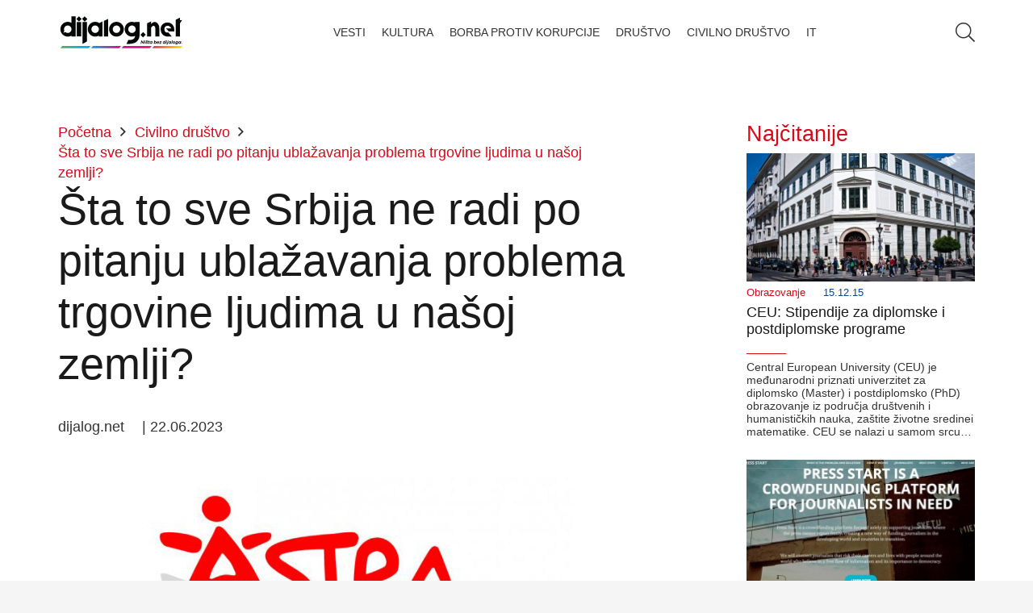

--- FILE ---
content_type: text/html; charset=UTF-8
request_url: https://dijalog.net/sta-to-sve-srbija-ne-radi-po-pitanju-ublazavanja-problema-trgovine-ljudima-u-nasoj-zemlji/
body_size: 23008
content:
<!DOCTYPE HTML><html lang="sr-RS"><head><script data-no-optimize="1">var litespeed_docref=sessionStorage.getItem("litespeed_docref");litespeed_docref&&(Object.defineProperty(document,"referrer",{get:function(){return litespeed_docref}}),sessionStorage.removeItem("litespeed_docref"));</script> <meta charset="UTF-8"><title>Šta to sve Srbija ne radi po pitanju ublažavanja problema trgovine ljudima u našoj zemlji? &#8211; Dijalog.net</title><meta name='robots' content='max-image-preview:large' /><link rel="alternate" type="application/rss+xml" title="Dijalog.net &raquo; довод" href="https://dijalog.net/feed/" /><link rel="alternate" type="application/rss+xml" title="Dijalog.net &raquo; довод коментара" href="https://dijalog.net/comments/feed/" /><link rel="alternate" title="oEmbed (JSON)" type="application/json+oembed" href="https://dijalog.net/wp-json/oembed/1.0/embed?url=https%3A%2F%2Fdijalog.net%2Fsta-to-sve-srbija-ne-radi-po-pitanju-ublazavanja-problema-trgovine-ljudima-u-nasoj-zemlji%2F" /><link rel="alternate" title="oEmbed (XML)" type="text/xml+oembed" href="https://dijalog.net/wp-json/oembed/1.0/embed?url=https%3A%2F%2Fdijalog.net%2Fsta-to-sve-srbija-ne-radi-po-pitanju-ublazavanja-problema-trgovine-ljudima-u-nasoj-zemlji%2F&#038;format=xml" /><meta name="viewport" content="width=device-width, initial-scale=1"><meta name="SKYPE_TOOLBAR" content="SKYPE_TOOLBAR_PARSER_COMPATIBLE"><meta name="theme-color" content="#f5f5f5"><meta property="og:title" content="Šta to sve Srbija ne radi po pitanju ublažavanja problema trgovine ljudima u našoj zemlji? &#8211; Dijalog.net"><meta property="og:url" content="https://dijalog.net/sta-to-sve-srbija-ne-radi-po-pitanju-ublazavanja-problema-trgovine-ljudima-u-nasoj-zemlji/"><meta property="og:locale" content="sr_RS"><meta property="og:site_name" content="Dijalog.net"><meta property="og:type" content="article"><meta property="og:image" content="https://dijalog.net/wp-content/uploads/2014/06/astra.jpg" itemprop="image"><style id='wp-img-auto-sizes-contain-inline-css'>img:is([sizes=auto i],[sizes^="auto," i]){contain-intrinsic-size:3000px 1500px}
/*# sourceURL=wp-img-auto-sizes-contain-inline-css */</style><link data-optimized="2" rel="stylesheet" href="https://dijalog.net/wp-content/litespeed/css/b247c55bf701739f5ae623c1a23a15ca.css?ver=dcff6" /> <script></script><link rel="https://api.w.org/" href="https://dijalog.net/wp-json/" /><link rel="alternate" title="JSON" type="application/json" href="https://dijalog.net/wp-json/wp/v2/posts/59626" /><link rel="EditURI" type="application/rsd+xml" title="RSD" href="https://dijalog.net/xmlrpc.php?rsd" /><meta name="generator" content="WordPress 6.9" /><link rel="canonical" href="https://dijalog.net/sta-to-sve-srbija-ne-radi-po-pitanju-ublazavanja-problema-trgovine-ljudima-u-nasoj-zemlji/" /><link rel='shortlink' href='https://dijalog.net/?p=59626' /> <script id="us_add_no_touch" type="litespeed/javascript">if(!/Android|webOS|iPhone|iPad|iPod|BlackBerry|IEMobile|Opera Mini/i.test(navigator.userAgent)){document.documentElement.classList.add("no-touch")}</script> <script id="us_color_scheme_switch_class" type="litespeed/javascript">if(document.cookie.includes("us_color_scheme_switch_is_on=true")){document.documentElement.classList.add("us-color-scheme-on")}</script> <meta name="generator" content="Powered by WPBakery Page Builder - drag and drop page builder for WordPress."/><link rel="icon" href="https://dijalog.net/wp-content/uploads/2020/03/cropped-Favicon-1-32x32.png" sizes="32x32" /><link rel="icon" href="https://dijalog.net/wp-content/uploads/2020/03/cropped-Favicon-1-192x192.png" sizes="192x192" /><link rel="apple-touch-icon" href="https://dijalog.net/wp-content/uploads/2020/03/cropped-Favicon-1-180x180.png" /><meta name="msapplication-TileImage" content="https://dijalog.net/wp-content/uploads/2020/03/cropped-Favicon-1-270x270.png" />
<noscript><style>.wpb_animate_when_almost_visible { opacity: 1; }</style></noscript><style id="us-icon-fonts">@font-face{font-display:block;font-style:normal;font-family:"fontawesome";font-weight:900;src:url("https://dijalog.net/wp-content/themes/Impreza/fonts/fa-solid-900.woff2?ver=8.29") format("woff2")}.fas{font-family:"fontawesome";font-weight:900}@font-face{font-display:block;font-style:normal;font-family:"fontawesome";font-weight:400;src:url("https://dijalog.net/wp-content/themes/Impreza/fonts/fa-regular-400.woff2?ver=8.29") format("woff2")}.far{font-family:"fontawesome";font-weight:400}@font-face{font-display:block;font-style:normal;font-family:"fontawesome";font-weight:300;src:url("https://dijalog.net/wp-content/themes/Impreza/fonts/fa-light-300.woff2?ver=8.29") format("woff2")}.fal{font-family:"fontawesome";font-weight:300}@font-face{font-display:block;font-style:normal;font-family:"Font Awesome 5 Duotone";font-weight:900;src:url("https://dijalog.net/wp-content/themes/Impreza/fonts/fa-duotone-900.woff2?ver=8.29") format("woff2")}.fad{font-family:"Font Awesome 5 Duotone";font-weight:900}.fad{position:relative}.fad:before{position:absolute}.fad:after{opacity:0.4}@font-face{font-display:block;font-style:normal;font-family:"Font Awesome 5 Brands";font-weight:400;src:url("https://dijalog.net/wp-content/themes/Impreza/fonts/fa-brands-400.woff2?ver=8.29") format("woff2")}.fab{font-family:"Font Awesome 5 Brands";font-weight:400}@font-face{font-display:block;font-style:normal;font-family:"Material Icons";font-weight:400;src:url("https://dijalog.net/wp-content/themes/Impreza/fonts/material-icons.woff2?ver=8.29") format("woff2")}.material-icons{font-family:"Material Icons";font-weight:400}</style><style id="us-current-header-css">.l-subheader.at_middle,.l-subheader.at_middle .w-dropdown-list,.l-subheader.at_middle .type_mobile .w-nav-list.level_1{background:var(--color-header-middle-bg);color:var(--color-header-middle-text)}.no-touch .l-subheader.at_middle a:hover,.no-touch .l-header.bg_transparent .l-subheader.at_middle .w-dropdown.opened a:hover{color:var(--color-header-middle-text-hover)}.l-header.bg_transparent:not(.sticky) .l-subheader.at_middle{background:var(--color-header-transparent-bg);color:var(--color-header-transparent-text)}.no-touch .l-header.bg_transparent:not(.sticky) .at_middle .w-cart-link:hover,.no-touch .l-header.bg_transparent:not(.sticky) .at_middle .w-text a:hover,.no-touch .l-header.bg_transparent:not(.sticky) .at_middle .w-html a:hover,.no-touch .l-header.bg_transparent:not(.sticky) .at_middle .w-nav>a:hover,.no-touch .l-header.bg_transparent:not(.sticky) .at_middle .w-menu a:hover,.no-touch .l-header.bg_transparent:not(.sticky) .at_middle .w-search>a:hover,.no-touch .l-header.bg_transparent:not(.sticky) .at_middle .w-dropdown a:hover,.no-touch .l-header.bg_transparent:not(.sticky) .at_middle .type_desktop .menu-item.level_1:hover>a{color:var(--color-header-transparent-text-hover)}.header_ver .l-header{background:var(--color-header-middle-bg);color:var(--color-header-middle-text)}@media (min-width:1281px){.hidden_for_default{display:none!important}.l-subheader.at_top{display:none}.l-subheader.at_bottom{display:none}.l-header{position:relative;z-index:111;width:100%}.l-subheader{margin:0 auto}.l-subheader.width_full{padding-left:1.5rem;padding-right:1.5rem}.l-subheader-h{display:flex;align-items:center;position:relative;margin:0 auto;max-width:var(--site-content-width,1200px);height:inherit}.w-header-show{display:none}.l-header.pos_fixed{position:fixed;left:0}.l-header.pos_fixed:not(.notransition) .l-subheader{transition-property:transform,background,box-shadow,line-height,height;transition-duration:.3s;transition-timing-function:cubic-bezier(.78,.13,.15,.86)}.headerinpos_bottom.sticky_first_section .l-header.pos_fixed{position:fixed!important}.header_hor .l-header.sticky_auto_hide{transition:transform .3s cubic-bezier(.78,.13,.15,.86) .1s}.header_hor .l-header.sticky_auto_hide.down{transform:translateY(-110%)}.l-header.bg_transparent:not(.sticky) .l-subheader{box-shadow:none!important;background:none}.l-header.bg_transparent~.l-main .l-section.width_full.height_auto:first-of-type>.l-section-h{padding-top:0!important;padding-bottom:0!important}.l-header.pos_static.bg_transparent{position:absolute;left:0}.l-subheader.width_full .l-subheader-h{max-width:none!important}.l-header.shadow_thin .l-subheader.at_middle,.l-header.shadow_thin .l-subheader.at_bottom{box-shadow:0 1px 0 rgba(0,0,0,0.08)}.l-header.shadow_wide .l-subheader.at_middle,.l-header.shadow_wide .l-subheader.at_bottom{box-shadow:0 3px 5px -1px rgba(0,0,0,0.1),0 2px 1px -1px rgba(0,0,0,0.05)}.header_hor .l-subheader-cell>.w-cart{margin-left:0;margin-right:0}:root{--header-height:80px;--header-sticky-height:60px}.l-header:before{content:'80'}.l-header.sticky:before{content:'60'}.l-subheader.at_top{line-height:40px;height:40px}.l-header.sticky .l-subheader.at_top{line-height:40px;height:40px}.l-subheader.at_middle{line-height:80px;height:80px}.l-header.sticky .l-subheader.at_middle{line-height:60px;height:60px}.l-subheader.at_bottom{line-height:50px;height:50px}.l-header.sticky .l-subheader.at_bottom{line-height:50px;height:50px}.headerinpos_above .l-header.pos_fixed{overflow:hidden;transition:transform 0.3s;transform:translate3d(0,-100%,0)}.headerinpos_above .l-header.pos_fixed.sticky{overflow:visible;transform:none}.headerinpos_above .l-header.pos_fixed~.l-section>.l-section-h,.headerinpos_above .l-header.pos_fixed~.l-main .l-section:first-of-type>.l-section-h{padding-top:0!important}.headerinpos_below .l-header.pos_fixed:not(.sticky){position:absolute;top:100%}.headerinpos_below .l-header.pos_fixed~.l-main>.l-section:first-of-type>.l-section-h{padding-top:0!important}.headerinpos_below .l-header.pos_fixed~.l-main .l-section.full_height:nth-of-type(2){min-height:100vh}.headerinpos_below .l-header.pos_fixed~.l-main>.l-section:nth-of-type(2)>.l-section-h{padding-top:var(--header-height)}.headerinpos_bottom .l-header.pos_fixed:not(.sticky){position:absolute;top:100vh}.headerinpos_bottom .l-header.pos_fixed~.l-main>.l-section:first-of-type>.l-section-h{padding-top:0!important}.headerinpos_bottom .l-header.pos_fixed~.l-main>.l-section:first-of-type>.l-section-h{padding-bottom:var(--header-height)}.headerinpos_bottom .l-header.pos_fixed.bg_transparent~.l-main .l-section.valign_center:not(.height_auto):first-of-type>.l-section-h{top:calc( var(--header-height) / 2 )}.headerinpos_bottom .l-header.pos_fixed:not(.sticky) .w-cart-dropdown,.headerinpos_bottom .l-header.pos_fixed:not(.sticky) .w-nav.type_desktop .w-nav-list.level_2{bottom:100%;transform-origin:0 100%}.headerinpos_bottom .l-header.pos_fixed:not(.sticky) .w-nav.type_mobile.m_layout_dropdown .w-nav-list.level_1{top:auto;bottom:100%;box-shadow:var(--box-shadow-up)}.headerinpos_bottom .l-header.pos_fixed:not(.sticky) .w-nav.type_desktop .w-nav-list.level_3,.headerinpos_bottom .l-header.pos_fixed:not(.sticky) .w-nav.type_desktop .w-nav-list.level_4{top:auto;bottom:0;transform-origin:0 100%}.headerinpos_bottom .l-header.pos_fixed:not(.sticky) .w-dropdown-list{top:auto;bottom:-0.4em;padding-top:0.4em;padding-bottom:2.4em}.admin-bar .l-header.pos_static.bg_solid~.l-main .l-section.full_height:first-of-type{min-height:calc( 100vh - var(--header-height) - 32px )}.admin-bar .l-header.pos_fixed:not(.sticky_auto_hide)~.l-main .l-section.full_height:not(:first-of-type){min-height:calc( 100vh - var(--header-sticky-height) - 32px )}.admin-bar.headerinpos_below .l-header.pos_fixed~.l-main .l-section.full_height:nth-of-type(2){min-height:calc(100vh - 32px)}}@media (min-width:1025px) and (max-width:1280px){.hidden_for_laptops{display:none!important}.l-subheader.at_top{display:none}.l-subheader.at_bottom{display:none}.l-header{position:relative;z-index:111;width:100%}.l-subheader{margin:0 auto}.l-subheader.width_full{padding-left:1.5rem;padding-right:1.5rem}.l-subheader-h{display:flex;align-items:center;position:relative;margin:0 auto;max-width:var(--site-content-width,1200px);height:inherit}.w-header-show{display:none}.l-header.pos_fixed{position:fixed;left:0}.l-header.pos_fixed:not(.notransition) .l-subheader{transition-property:transform,background,box-shadow,line-height,height;transition-duration:.3s;transition-timing-function:cubic-bezier(.78,.13,.15,.86)}.headerinpos_bottom.sticky_first_section .l-header.pos_fixed{position:fixed!important}.header_hor .l-header.sticky_auto_hide{transition:transform .3s cubic-bezier(.78,.13,.15,.86) .1s}.header_hor .l-header.sticky_auto_hide.down{transform:translateY(-110%)}.l-header.bg_transparent:not(.sticky) .l-subheader{box-shadow:none!important;background:none}.l-header.bg_transparent~.l-main .l-section.width_full.height_auto:first-of-type>.l-section-h{padding-top:0!important;padding-bottom:0!important}.l-header.pos_static.bg_transparent{position:absolute;left:0}.l-subheader.width_full .l-subheader-h{max-width:none!important}.l-header.shadow_thin .l-subheader.at_middle,.l-header.shadow_thin .l-subheader.at_bottom{box-shadow:0 1px 0 rgba(0,0,0,0.08)}.l-header.shadow_wide .l-subheader.at_middle,.l-header.shadow_wide .l-subheader.at_bottom{box-shadow:0 3px 5px -1px rgba(0,0,0,0.1),0 2px 1px -1px rgba(0,0,0,0.05)}.header_hor .l-subheader-cell>.w-cart{margin-left:0;margin-right:0}:root{--header-height:80px;--header-sticky-height:60px}.l-header:before{content:'80'}.l-header.sticky:before{content:'60'}.l-subheader.at_top{line-height:40px;height:40px}.l-header.sticky .l-subheader.at_top{line-height:40px;height:40px}.l-subheader.at_middle{line-height:80px;height:80px}.l-header.sticky .l-subheader.at_middle{line-height:60px;height:60px}.l-subheader.at_bottom{line-height:50px;height:50px}.l-header.sticky .l-subheader.at_bottom{line-height:50px;height:50px}.headerinpos_above .l-header.pos_fixed{overflow:hidden;transition:transform 0.3s;transform:translate3d(0,-100%,0)}.headerinpos_above .l-header.pos_fixed.sticky{overflow:visible;transform:none}.headerinpos_above .l-header.pos_fixed~.l-section>.l-section-h,.headerinpos_above .l-header.pos_fixed~.l-main .l-section:first-of-type>.l-section-h{padding-top:0!important}.headerinpos_below .l-header.pos_fixed:not(.sticky){position:absolute;top:100%}.headerinpos_below .l-header.pos_fixed~.l-main>.l-section:first-of-type>.l-section-h{padding-top:0!important}.headerinpos_below .l-header.pos_fixed~.l-main .l-section.full_height:nth-of-type(2){min-height:100vh}.headerinpos_below .l-header.pos_fixed~.l-main>.l-section:nth-of-type(2)>.l-section-h{padding-top:var(--header-height)}.headerinpos_bottom .l-header.pos_fixed:not(.sticky){position:absolute;top:100vh}.headerinpos_bottom .l-header.pos_fixed~.l-main>.l-section:first-of-type>.l-section-h{padding-top:0!important}.headerinpos_bottom .l-header.pos_fixed~.l-main>.l-section:first-of-type>.l-section-h{padding-bottom:var(--header-height)}.headerinpos_bottom .l-header.pos_fixed.bg_transparent~.l-main .l-section.valign_center:not(.height_auto):first-of-type>.l-section-h{top:calc( var(--header-height) / 2 )}.headerinpos_bottom .l-header.pos_fixed:not(.sticky) .w-cart-dropdown,.headerinpos_bottom .l-header.pos_fixed:not(.sticky) .w-nav.type_desktop .w-nav-list.level_2{bottom:100%;transform-origin:0 100%}.headerinpos_bottom .l-header.pos_fixed:not(.sticky) .w-nav.type_mobile.m_layout_dropdown .w-nav-list.level_1{top:auto;bottom:100%;box-shadow:var(--box-shadow-up)}.headerinpos_bottom .l-header.pos_fixed:not(.sticky) .w-nav.type_desktop .w-nav-list.level_3,.headerinpos_bottom .l-header.pos_fixed:not(.sticky) .w-nav.type_desktop .w-nav-list.level_4{top:auto;bottom:0;transform-origin:0 100%}.headerinpos_bottom .l-header.pos_fixed:not(.sticky) .w-dropdown-list{top:auto;bottom:-0.4em;padding-top:0.4em;padding-bottom:2.4em}.admin-bar .l-header.pos_static.bg_solid~.l-main .l-section.full_height:first-of-type{min-height:calc( 100vh - var(--header-height) - 32px )}.admin-bar .l-header.pos_fixed:not(.sticky_auto_hide)~.l-main .l-section.full_height:not(:first-of-type){min-height:calc( 100vh - var(--header-sticky-height) - 32px )}.admin-bar.headerinpos_below .l-header.pos_fixed~.l-main .l-section.full_height:nth-of-type(2){min-height:calc(100vh - 32px)}}@media (min-width:601px) and (max-width:1024px){.hidden_for_tablets{display:none!important}.l-subheader.at_top{display:none}.l-subheader.at_bottom{display:none}.l-header{position:relative;z-index:111;width:100%}.l-subheader{margin:0 auto}.l-subheader.width_full{padding-left:1.5rem;padding-right:1.5rem}.l-subheader-h{display:flex;align-items:center;position:relative;margin:0 auto;max-width:var(--site-content-width,1200px);height:inherit}.w-header-show{display:none}.l-header.pos_fixed{position:fixed;left:0}.l-header.pos_fixed:not(.notransition) .l-subheader{transition-property:transform,background,box-shadow,line-height,height;transition-duration:.3s;transition-timing-function:cubic-bezier(.78,.13,.15,.86)}.headerinpos_bottom.sticky_first_section .l-header.pos_fixed{position:fixed!important}.header_hor .l-header.sticky_auto_hide{transition:transform .3s cubic-bezier(.78,.13,.15,.86) .1s}.header_hor .l-header.sticky_auto_hide.down{transform:translateY(-110%)}.l-header.bg_transparent:not(.sticky) .l-subheader{box-shadow:none!important;background:none}.l-header.bg_transparent~.l-main .l-section.width_full.height_auto:first-of-type>.l-section-h{padding-top:0!important;padding-bottom:0!important}.l-header.pos_static.bg_transparent{position:absolute;left:0}.l-subheader.width_full .l-subheader-h{max-width:none!important}.l-header.shadow_thin .l-subheader.at_middle,.l-header.shadow_thin .l-subheader.at_bottom{box-shadow:0 1px 0 rgba(0,0,0,0.08)}.l-header.shadow_wide .l-subheader.at_middle,.l-header.shadow_wide .l-subheader.at_bottom{box-shadow:0 3px 5px -1px rgba(0,0,0,0.1),0 2px 1px -1px rgba(0,0,0,0.05)}.header_hor .l-subheader-cell>.w-cart{margin-left:0;margin-right:0}:root{--header-height:80px;--header-sticky-height:60px}.l-header:before{content:'80'}.l-header.sticky:before{content:'60'}.l-subheader.at_top{line-height:40px;height:40px}.l-header.sticky .l-subheader.at_top{line-height:40px;height:40px}.l-subheader.at_middle{line-height:80px;height:80px}.l-header.sticky .l-subheader.at_middle{line-height:60px;height:60px}.l-subheader.at_bottom{line-height:50px;height:50px}.l-header.sticky .l-subheader.at_bottom{line-height:50px;height:50px}}@media (max-width:600px){.hidden_for_mobiles{display:none!important}.l-subheader.at_top{display:none}.l-subheader.at_bottom{display:none}.l-header{position:relative;z-index:111;width:100%}.l-subheader{margin:0 auto}.l-subheader.width_full{padding-left:1.5rem;padding-right:1.5rem}.l-subheader-h{display:flex;align-items:center;position:relative;margin:0 auto;max-width:var(--site-content-width,1200px);height:inherit}.w-header-show{display:none}.l-header.pos_fixed{position:fixed;left:0}.l-header.pos_fixed:not(.notransition) .l-subheader{transition-property:transform,background,box-shadow,line-height,height;transition-duration:.3s;transition-timing-function:cubic-bezier(.78,.13,.15,.86)}.headerinpos_bottom.sticky_first_section .l-header.pos_fixed{position:fixed!important}.header_hor .l-header.sticky_auto_hide{transition:transform .3s cubic-bezier(.78,.13,.15,.86) .1s}.header_hor .l-header.sticky_auto_hide.down{transform:translateY(-110%)}.l-header.bg_transparent:not(.sticky) .l-subheader{box-shadow:none!important;background:none}.l-header.bg_transparent~.l-main .l-section.width_full.height_auto:first-of-type>.l-section-h{padding-top:0!important;padding-bottom:0!important}.l-header.pos_static.bg_transparent{position:absolute;left:0}.l-subheader.width_full .l-subheader-h{max-width:none!important}.l-header.shadow_thin .l-subheader.at_middle,.l-header.shadow_thin .l-subheader.at_bottom{box-shadow:0 1px 0 rgba(0,0,0,0.08)}.l-header.shadow_wide .l-subheader.at_middle,.l-header.shadow_wide .l-subheader.at_bottom{box-shadow:0 3px 5px -1px rgba(0,0,0,0.1),0 2px 1px -1px rgba(0,0,0,0.05)}.header_hor .l-subheader-cell>.w-cart{margin-left:0;margin-right:0}:root{--header-height:80px;--header-sticky-height:60px}.l-header:before{content:'80'}.l-header.sticky:before{content:'60'}.l-subheader.at_top{line-height:40px;height:40px}.l-header.sticky .l-subheader.at_top{line-height:40px;height:40px}.l-subheader.at_middle{line-height:80px;height:80px}.l-header.sticky .l-subheader.at_middle{line-height:60px;height:60px}.l-subheader.at_bottom{line-height:50px;height:50px}.l-header.sticky .l-subheader.at_bottom{line-height:50px;height:50px}}@media (min-width:1281px){.ush_image_1{height:50px!important}.l-header.sticky .ush_image_1{height:50px!important}}@media (min-width:1025px) and (max-width:1280px){.ush_image_1{height:50px!important}.l-header.sticky .ush_image_1{height:50px!important}}@media (min-width:601px) and (max-width:1024px){.ush_image_1{height:50px!important}.l-header.sticky .ush_image_1{height:50px!important}}@media (max-width:600px){.ush_image_1{height:50px!important}.l-header.sticky .ush_image_1{height:50px!important}}.header_hor .ush_menu_1.type_desktop .menu-item.level_1>a:not(.w-btn){padding-left:10px;padding-right:10px}.header_hor .ush_menu_1.type_desktop .menu-item.level_1>a.w-btn{margin-left:10px;margin-right:10px}.header_hor .ush_menu_1.type_desktop.align-edges>.w-nav-list.level_1{margin-left:-10px;margin-right:-10px}.header_ver .ush_menu_1.type_desktop .menu-item.level_1>a:not(.w-btn){padding-top:10px;padding-bottom:10px}.header_ver .ush_menu_1.type_desktop .menu-item.level_1>a.w-btn{margin-top:10px;margin-bottom:10px}.ush_menu_1.type_desktop .menu-item:not(.level_1){font-size:0.8rem}.ush_menu_1.type_mobile .w-nav-anchor.level_1,.ush_menu_1.type_mobile .w-nav-anchor.level_1 + .w-nav-arrow{font-size:0.8rem}.ush_menu_1.type_mobile .w-nav-anchor:not(.level_1),.ush_menu_1.type_mobile .w-nav-anchor:not(.level_1) + .w-nav-arrow{font-size:1rem}@media (min-width:1281px){.ush_menu_1 .w-nav-icon{font-size:36px}}@media (min-width:1025px) and (max-width:1280px){.ush_menu_1 .w-nav-icon{font-size:32px}}@media (min-width:601px) and (max-width:1024px){.ush_menu_1 .w-nav-icon{font-size:28px}}@media (max-width:600px){.ush_menu_1 .w-nav-icon{font-size:24px}}.ush_menu_1 .w-nav-icon>div{border-width:3px}@media screen and (max-width:899px){.w-nav.ush_menu_1>.w-nav-list.level_1{display:none}.ush_menu_1 .w-nav-control{display:block}}.ush_menu_1 .w-nav-item.level_1>a:not(.w-btn):focus,.no-touch .ush_menu_1 .w-nav-item.level_1.opened>a:not(.w-btn),.no-touch .ush_menu_1 .w-nav-item.level_1:hover>a:not(.w-btn){background:transparent;color:var(--color-header-middle-text-hover)}.ush_menu_1 .w-nav-item.level_1.current-menu-item>a:not(.w-btn),.ush_menu_1 .w-nav-item.level_1.current-menu-ancestor>a:not(.w-btn),.ush_menu_1 .w-nav-item.level_1.current-page-ancestor>a:not(.w-btn){background:transparent;color:var(--color-header-middle-text-hover)}.l-header.bg_transparent:not(.sticky) .ush_menu_1.type_desktop .w-nav-item.level_1.current-menu-item>a:not(.w-btn),.l-header.bg_transparent:not(.sticky) .ush_menu_1.type_desktop .w-nav-item.level_1.current-menu-ancestor>a:not(.w-btn),.l-header.bg_transparent:not(.sticky) .ush_menu_1.type_desktop .w-nav-item.level_1.current-page-ancestor>a:not(.w-btn){background:transparent;color:var(--color-header-transparent-text-hover)}.ush_menu_1 .w-nav-list:not(.level_1){background:var(--color-header-middle-bg);color:var(--color-header-middle-text)}.no-touch .ush_menu_1 .w-nav-item:not(.level_1)>a:focus,.no-touch .ush_menu_1 .w-nav-item:not(.level_1):hover>a{background:transparent;color:var(--color-header-middle-text-hover)}.ush_menu_1 .w-nav-item:not(.level_1).current-menu-item>a,.ush_menu_1 .w-nav-item:not(.level_1).current-menu-ancestor>a,.ush_menu_1 .w-nav-item:not(.level_1).current-page-ancestor>a{background:transparent;color:var(--color-header-middle-text-hover)}.ush_search_1 .w-search-form{background:var(--color-content-bg);color:var(--color-content-text)}@media (min-width:1281px){.ush_search_1.layout_simple{max-width:300px}.ush_search_1.layout_modern.active{width:300px}.ush_search_1{font-size:18px}}@media (min-width:1025px) and (max-width:1280px){.ush_search_1.layout_simple{max-width:250px}.ush_search_1.layout_modern.active{width:250px}.ush_search_1{font-size:24px}}@media (min-width:601px) and (max-width:1024px){.ush_search_1.layout_simple{max-width:200px}.ush_search_1.layout_modern.active{width:200px}.ush_search_1{font-size:22px}}@media (max-width:600px){.ush_search_1{font-size:20px}}.ush_menu_1{font-size:0.8rem!important;line-height:1rem!important;font-weight:300!important;text-transform:uppercase!important}</style><meta name="author" content="Agencija @MenschRS" /><meta name="description" content="DIJALOG.NET | Ništa bez dijaloga" /><meta name="keywords" content="Najnovije vesti, ekonomija, kulturna dešavanja, lifestyle, video, sve o putovanjima, novosti iz sveta tehnologije i zdravlja. Civilno društvo, streaming, podcast kanal" /><meta property="og:type" content="website" /><meta property="og:url" content="https://dijalog.net" />
 <script type="litespeed/javascript" data-src="https://www.googletagmanager.com/gtag/js?id=G-EGXRXJDKG9"></script> <script type="litespeed/javascript">window.dataLayer=window.dataLayer||[];function gtag(){dataLayer.push(arguments)}gtag('js',new Date());gtag('config','G-EGXRXJDKG9')</script><style id="us-design-options-css">.us_custom_100d1e64{padding-top:15px!important;padding-bottom:15px!important}.us_custom_73e227d0{text-align:left!important;position:relative!important;bottom:1px!important}.us_custom_c40f75d0{color:var(--color-content-faded)!important;text-align:right!important;font-size:14px!important;line-height:18px!important}.us_custom_432d3f53{text-align:justify!important}.us_custom_6e5ebe10{color:var(--color-header-middle-text-hover)!important;font-size:1.5rem!important;padding-bottom:10px!important}.us_custom_a574d586{color:var(--color-header-middle-text-hover)!important}.us_custom_0d15be52{background:#f5f5f5!important}.us_custom_165acb46{color:#ffffff!important;background:var(--color-content-secondary)!important}@media (min-width:601px) and (max-width:1024px){.us_custom_eeb3f56b{text-align:center!important}}@media (max-width:600px){.us_custom_04bac797{font-size:1rem!important}.us_custom_eeb3f56b{text-align:center!important}}</style><style id='global-styles-inline-css'>:root{--wp--preset--aspect-ratio--square: 1;--wp--preset--aspect-ratio--4-3: 4/3;--wp--preset--aspect-ratio--3-4: 3/4;--wp--preset--aspect-ratio--3-2: 3/2;--wp--preset--aspect-ratio--2-3: 2/3;--wp--preset--aspect-ratio--16-9: 16/9;--wp--preset--aspect-ratio--9-16: 9/16;--wp--preset--color--black: #000000;--wp--preset--color--cyan-bluish-gray: #abb8c3;--wp--preset--color--white: #ffffff;--wp--preset--color--pale-pink: #f78da7;--wp--preset--color--vivid-red: #cf2e2e;--wp--preset--color--luminous-vivid-orange: #ff6900;--wp--preset--color--luminous-vivid-amber: #fcb900;--wp--preset--color--light-green-cyan: #7bdcb5;--wp--preset--color--vivid-green-cyan: #00d084;--wp--preset--color--pale-cyan-blue: #8ed1fc;--wp--preset--color--vivid-cyan-blue: #0693e3;--wp--preset--color--vivid-purple: #9b51e0;--wp--preset--gradient--vivid-cyan-blue-to-vivid-purple: linear-gradient(135deg,rgb(6,147,227) 0%,rgb(155,81,224) 100%);--wp--preset--gradient--light-green-cyan-to-vivid-green-cyan: linear-gradient(135deg,rgb(122,220,180) 0%,rgb(0,208,130) 100%);--wp--preset--gradient--luminous-vivid-amber-to-luminous-vivid-orange: linear-gradient(135deg,rgb(252,185,0) 0%,rgb(255,105,0) 100%);--wp--preset--gradient--luminous-vivid-orange-to-vivid-red: linear-gradient(135deg,rgb(255,105,0) 0%,rgb(207,46,46) 100%);--wp--preset--gradient--very-light-gray-to-cyan-bluish-gray: linear-gradient(135deg,rgb(238,238,238) 0%,rgb(169,184,195) 100%);--wp--preset--gradient--cool-to-warm-spectrum: linear-gradient(135deg,rgb(74,234,220) 0%,rgb(151,120,209) 20%,rgb(207,42,186) 40%,rgb(238,44,130) 60%,rgb(251,105,98) 80%,rgb(254,248,76) 100%);--wp--preset--gradient--blush-light-purple: linear-gradient(135deg,rgb(255,206,236) 0%,rgb(152,150,240) 100%);--wp--preset--gradient--blush-bordeaux: linear-gradient(135deg,rgb(254,205,165) 0%,rgb(254,45,45) 50%,rgb(107,0,62) 100%);--wp--preset--gradient--luminous-dusk: linear-gradient(135deg,rgb(255,203,112) 0%,rgb(199,81,192) 50%,rgb(65,88,208) 100%);--wp--preset--gradient--pale-ocean: linear-gradient(135deg,rgb(255,245,203) 0%,rgb(182,227,212) 50%,rgb(51,167,181) 100%);--wp--preset--gradient--electric-grass: linear-gradient(135deg,rgb(202,248,128) 0%,rgb(113,206,126) 100%);--wp--preset--gradient--midnight: linear-gradient(135deg,rgb(2,3,129) 0%,rgb(40,116,252) 100%);--wp--preset--font-size--small: 13px;--wp--preset--font-size--medium: 20px;--wp--preset--font-size--large: 36px;--wp--preset--font-size--x-large: 42px;--wp--preset--spacing--20: 0.44rem;--wp--preset--spacing--30: 0.67rem;--wp--preset--spacing--40: 1rem;--wp--preset--spacing--50: 1.5rem;--wp--preset--spacing--60: 2.25rem;--wp--preset--spacing--70: 3.38rem;--wp--preset--spacing--80: 5.06rem;--wp--preset--shadow--natural: 6px 6px 9px rgba(0, 0, 0, 0.2);--wp--preset--shadow--deep: 12px 12px 50px rgba(0, 0, 0, 0.4);--wp--preset--shadow--sharp: 6px 6px 0px rgba(0, 0, 0, 0.2);--wp--preset--shadow--outlined: 6px 6px 0px -3px rgb(255, 255, 255), 6px 6px rgb(0, 0, 0);--wp--preset--shadow--crisp: 6px 6px 0px rgb(0, 0, 0);}:where(.is-layout-flex){gap: 0.5em;}:where(.is-layout-grid){gap: 0.5em;}body .is-layout-flex{display: flex;}.is-layout-flex{flex-wrap: wrap;align-items: center;}.is-layout-flex > :is(*, div){margin: 0;}body .is-layout-grid{display: grid;}.is-layout-grid > :is(*, div){margin: 0;}:where(.wp-block-columns.is-layout-flex){gap: 2em;}:where(.wp-block-columns.is-layout-grid){gap: 2em;}:where(.wp-block-post-template.is-layout-flex){gap: 1.25em;}:where(.wp-block-post-template.is-layout-grid){gap: 1.25em;}.has-black-color{color: var(--wp--preset--color--black) !important;}.has-cyan-bluish-gray-color{color: var(--wp--preset--color--cyan-bluish-gray) !important;}.has-white-color{color: var(--wp--preset--color--white) !important;}.has-pale-pink-color{color: var(--wp--preset--color--pale-pink) !important;}.has-vivid-red-color{color: var(--wp--preset--color--vivid-red) !important;}.has-luminous-vivid-orange-color{color: var(--wp--preset--color--luminous-vivid-orange) !important;}.has-luminous-vivid-amber-color{color: var(--wp--preset--color--luminous-vivid-amber) !important;}.has-light-green-cyan-color{color: var(--wp--preset--color--light-green-cyan) !important;}.has-vivid-green-cyan-color{color: var(--wp--preset--color--vivid-green-cyan) !important;}.has-pale-cyan-blue-color{color: var(--wp--preset--color--pale-cyan-blue) !important;}.has-vivid-cyan-blue-color{color: var(--wp--preset--color--vivid-cyan-blue) !important;}.has-vivid-purple-color{color: var(--wp--preset--color--vivid-purple) !important;}.has-black-background-color{background-color: var(--wp--preset--color--black) !important;}.has-cyan-bluish-gray-background-color{background-color: var(--wp--preset--color--cyan-bluish-gray) !important;}.has-white-background-color{background-color: var(--wp--preset--color--white) !important;}.has-pale-pink-background-color{background-color: var(--wp--preset--color--pale-pink) !important;}.has-vivid-red-background-color{background-color: var(--wp--preset--color--vivid-red) !important;}.has-luminous-vivid-orange-background-color{background-color: var(--wp--preset--color--luminous-vivid-orange) !important;}.has-luminous-vivid-amber-background-color{background-color: var(--wp--preset--color--luminous-vivid-amber) !important;}.has-light-green-cyan-background-color{background-color: var(--wp--preset--color--light-green-cyan) !important;}.has-vivid-green-cyan-background-color{background-color: var(--wp--preset--color--vivid-green-cyan) !important;}.has-pale-cyan-blue-background-color{background-color: var(--wp--preset--color--pale-cyan-blue) !important;}.has-vivid-cyan-blue-background-color{background-color: var(--wp--preset--color--vivid-cyan-blue) !important;}.has-vivid-purple-background-color{background-color: var(--wp--preset--color--vivid-purple) !important;}.has-black-border-color{border-color: var(--wp--preset--color--black) !important;}.has-cyan-bluish-gray-border-color{border-color: var(--wp--preset--color--cyan-bluish-gray) !important;}.has-white-border-color{border-color: var(--wp--preset--color--white) !important;}.has-pale-pink-border-color{border-color: var(--wp--preset--color--pale-pink) !important;}.has-vivid-red-border-color{border-color: var(--wp--preset--color--vivid-red) !important;}.has-luminous-vivid-orange-border-color{border-color: var(--wp--preset--color--luminous-vivid-orange) !important;}.has-luminous-vivid-amber-border-color{border-color: var(--wp--preset--color--luminous-vivid-amber) !important;}.has-light-green-cyan-border-color{border-color: var(--wp--preset--color--light-green-cyan) !important;}.has-vivid-green-cyan-border-color{border-color: var(--wp--preset--color--vivid-green-cyan) !important;}.has-pale-cyan-blue-border-color{border-color: var(--wp--preset--color--pale-cyan-blue) !important;}.has-vivid-cyan-blue-border-color{border-color: var(--wp--preset--color--vivid-cyan-blue) !important;}.has-vivid-purple-border-color{border-color: var(--wp--preset--color--vivid-purple) !important;}.has-vivid-cyan-blue-to-vivid-purple-gradient-background{background: var(--wp--preset--gradient--vivid-cyan-blue-to-vivid-purple) !important;}.has-light-green-cyan-to-vivid-green-cyan-gradient-background{background: var(--wp--preset--gradient--light-green-cyan-to-vivid-green-cyan) !important;}.has-luminous-vivid-amber-to-luminous-vivid-orange-gradient-background{background: var(--wp--preset--gradient--luminous-vivid-amber-to-luminous-vivid-orange) !important;}.has-luminous-vivid-orange-to-vivid-red-gradient-background{background: var(--wp--preset--gradient--luminous-vivid-orange-to-vivid-red) !important;}.has-very-light-gray-to-cyan-bluish-gray-gradient-background{background: var(--wp--preset--gradient--very-light-gray-to-cyan-bluish-gray) !important;}.has-cool-to-warm-spectrum-gradient-background{background: var(--wp--preset--gradient--cool-to-warm-spectrum) !important;}.has-blush-light-purple-gradient-background{background: var(--wp--preset--gradient--blush-light-purple) !important;}.has-blush-bordeaux-gradient-background{background: var(--wp--preset--gradient--blush-bordeaux) !important;}.has-luminous-dusk-gradient-background{background: var(--wp--preset--gradient--luminous-dusk) !important;}.has-pale-ocean-gradient-background{background: var(--wp--preset--gradient--pale-ocean) !important;}.has-electric-grass-gradient-background{background: var(--wp--preset--gradient--electric-grass) !important;}.has-midnight-gradient-background{background: var(--wp--preset--gradient--midnight) !important;}.has-small-font-size{font-size: var(--wp--preset--font-size--small) !important;}.has-medium-font-size{font-size: var(--wp--preset--font-size--medium) !important;}.has-large-font-size{font-size: var(--wp--preset--font-size--large) !important;}.has-x-large-font-size{font-size: var(--wp--preset--font-size--x-large) !important;}
/*# sourceURL=global-styles-inline-css */</style></head><body class="wp-singular post-template-default single single-post postid-59626 single-format-standard wp-theme-Impreza l-body Impreza_8.29 us-core_8.29 header_hor headerinpos_top state_default wpb-js-composer js-comp-ver-7.9 vc_responsive" itemscope itemtype="https://schema.org/WebPage"><div class="l-canvas type_wide"><header id="page-header" class="l-header pos_fixed shadow_none bg_solid id_54754" itemscope itemtype="https://schema.org/WPHeader"><div class="l-subheader at_middle"><div class="l-subheader-h"><div class="l-subheader-cell at_left"><div class="w-image ush_image_1"><a href="https://dijalog.net" aria-label="Dijalog net logo" class="w-image-h"><img data-lazyloaded="1" src="[data-uri]" width="300" height="300" data-src="https://dijalog.net/wp-content/uploads/2022/10/Dijalog-net-logo.svg" class="attachment-medium size-medium" alt="" loading="lazy" decoding="async" /></a></div></div><div class="l-subheader-cell at_center"><nav class="w-nav type_desktop ush_menu_1 dropdown_mdesign m_align_none m_layout_dropdown" itemscope itemtype="https://schema.org/SiteNavigationElement"><a class="w-nav-control" aria-label="Изборник" href="#"><div class="w-nav-icon"><div></div></div></a><ul class="w-nav-list level_1 hide_for_mobiles hover_underline"><li id="menu-item-25144" class="menu-item menu-item-type-taxonomy menu-item-object-category menu-item-has-children w-nav-item level_1 menu-item-25144"><a class="w-nav-anchor level_1" href="https://dijalog.net/tema/vesti/"><span class="w-nav-title">Vesti</span><span class="w-nav-arrow"></span></a><ul class="w-nav-list level_2"><li id="menu-item-25507" class="menu-item menu-item-type-taxonomy menu-item-object-category w-nav-item level_2 menu-item-25507"><a class="w-nav-anchor level_2" href="https://dijalog.net/tema/vesti/evropa/"><span class="w-nav-title">Evropa</span><span class="w-nav-arrow"></span></a></li><li id="menu-item-43356" class="menu-item menu-item-type-taxonomy menu-item-object-category w-nav-item level_2 menu-item-43356"><a class="w-nav-anchor level_2" href="https://dijalog.net/tema/vesti/evropa/srbija-i-eu/"><span class="w-nav-title">Srbija i EU</span><span class="w-nav-arrow"></span></a></li><li id="menu-item-25508" class="menu-item menu-item-type-taxonomy menu-item-object-category w-nav-item level_2 menu-item-25508"><a class="w-nav-anchor level_2" href="https://dijalog.net/tema/vesti/srbija/"><span class="w-nav-title">Srbija</span><span class="w-nav-arrow"></span></a></li><li id="menu-item-25509" class="menu-item menu-item-type-taxonomy menu-item-object-category w-nav-item level_2 menu-item-25509"><a class="w-nav-anchor level_2" href="https://dijalog.net/tema/vesti/zapadni-balkan-i-evropska-unija/"><span class="w-nav-title">Zapadni Balkan</span><span class="w-nav-arrow"></span></a></li><li id="menu-item-25528" class="menu-item menu-item-type-taxonomy menu-item-object-category w-nav-item level_2 menu-item-25528"><a class="w-nav-anchor level_2" href="https://dijalog.net/tema/vesti/svet/"><span class="w-nav-title">Svet</span><span class="w-nav-arrow"></span></a></li></ul></li><li id="menu-item-25151" class="menu-item menu-item-type-taxonomy menu-item-object-category menu-item-has-children w-nav-item level_1 menu-item-25151"><a class="w-nav-anchor level_1" href="https://dijalog.net/tema/kultura/"><span class="w-nav-title">Kultura</span><span class="w-nav-arrow"></span></a><ul class="w-nav-list level_2"><li id="menu-item-25502" class="menu-item menu-item-type-taxonomy menu-item-object-category w-nav-item level_2 menu-item-25502"><a class="w-nav-anchor level_2" href="https://dijalog.net/tema/kultura/film/"><span class="w-nav-title">Film</span><span class="w-nav-arrow"></span></a></li><li id="menu-item-25503" class="menu-item menu-item-type-taxonomy menu-item-object-category w-nav-item level_2 menu-item-25503"><a class="w-nav-anchor level_2" href="https://dijalog.net/tema/kultura/knjizevnost/"><span class="w-nav-title">Književnost</span><span class="w-nav-arrow"></span></a></li><li id="menu-item-25504" class="menu-item menu-item-type-taxonomy menu-item-object-category w-nav-item level_2 menu-item-25504"><a class="w-nav-anchor level_2" href="https://dijalog.net/tema/kultura/muzika/"><span class="w-nav-title">Muzika</span><span class="w-nav-arrow"></span></a></li><li id="menu-item-25505" class="menu-item menu-item-type-taxonomy menu-item-object-category w-nav-item level_2 menu-item-25505"><a class="w-nav-anchor level_2" href="https://dijalog.net/tema/kultura/pozoriste/"><span class="w-nav-title">Pozorište</span><span class="w-nav-arrow"></span></a></li><li id="menu-item-25506" class="menu-item menu-item-type-taxonomy menu-item-object-category w-nav-item level_2 menu-item-25506"><a class="w-nav-anchor level_2" href="https://dijalog.net/tema/kultura/slikarstvo/"><span class="w-nav-title">Slikarstvo</span><span class="w-nav-arrow"></span></a></li></ul></li><li id="menu-item-25152" class="menu-item menu-item-type-taxonomy menu-item-object-category w-nav-item level_1 menu-item-25152"><a class="w-nav-anchor level_1" href="https://dijalog.net/tema/borba-protiv-korupcije/"><span class="w-nav-title">Borba protiv korupcije</span><span class="w-nav-arrow"></span></a></li><li id="menu-item-25153" class="menu-item menu-item-type-taxonomy menu-item-object-category menu-item-has-children w-nav-item level_1 menu-item-25153"><a class="w-nav-anchor level_1" href="https://dijalog.net/tema/drustvo/"><span class="w-nav-title">Društvo</span><span class="w-nav-arrow"></span></a><ul class="w-nav-list level_2"><li id="menu-item-25492" class="menu-item menu-item-type-taxonomy menu-item-object-category w-nav-item level_2 menu-item-25492"><a class="w-nav-anchor level_2" href="https://dijalog.net/tema/drustvo/inkluzija/"><span class="w-nav-title">Inkluzija</span><span class="w-nav-arrow"></span></a></li><li id="menu-item-25493" class="menu-item menu-item-type-taxonomy menu-item-object-category w-nav-item level_2 menu-item-25493"><a class="w-nav-anchor level_2" href="https://dijalog.net/tema/drustvo/obrazovanje/"><span class="w-nav-title">Obrazovanje</span><span class="w-nav-arrow"></span></a></li><li id="menu-item-25494" class="menu-item menu-item-type-taxonomy menu-item-object-category w-nav-item level_2 menu-item-25494"><a class="w-nav-anchor level_2" href="https://dijalog.net/tema/drustvo/pravosude/"><span class="w-nav-title">Pravosuđe</span><span class="w-nav-arrow"></span></a></li><li id="menu-item-25495" class="menu-item menu-item-type-taxonomy menu-item-object-category w-nav-item level_2 menu-item-25495"><a class="w-nav-anchor level_2" href="https://dijalog.net/tema/drustvo/socijalna-politika/"><span class="w-nav-title">Socijalna politika</span><span class="w-nav-arrow"></span></a></li><li id="menu-item-25496" class="menu-item menu-item-type-taxonomy menu-item-object-category w-nav-item level_2 menu-item-25496"><a class="w-nav-anchor level_2" href="https://dijalog.net/tema/drustvo/zdravstvo/"><span class="w-nav-title">Zdravstvo</span><span class="w-nav-arrow"></span></a></li><li id="menu-item-25497" class="menu-item menu-item-type-taxonomy menu-item-object-category w-nav-item level_2 menu-item-25497"><a class="w-nav-anchor level_2" href="https://dijalog.net/tema/drustvo/zivotna-sredina/"><span class="w-nav-title">Životna sredina</span><span class="w-nav-arrow"></span></a></li></ul></li><li id="menu-item-25488" class="menu-item menu-item-type-taxonomy menu-item-object-category current-post-ancestor current-menu-parent current-post-parent menu-item-has-children w-nav-item level_1 menu-item-25488"><a class="w-nav-anchor level_1" href="https://dijalog.net/tema/civilno-drustvo/"><span class="w-nav-title">Civilno društvo</span><span class="w-nav-arrow"></span></a><ul class="w-nav-list level_2"><li id="menu-item-25510" class="menu-item menu-item-type-taxonomy menu-item-object-category w-nav-item level_2 menu-item-25510"><a class="w-nav-anchor level_2" href="https://dijalog.net/tema/civilno-drustvo/dogadjaji-civilno-drustvo/"><span class="w-nav-title">Događaji</span><span class="w-nav-arrow"></span></a></li><li id="menu-item-25513" class="menu-item menu-item-type-taxonomy menu-item-object-category current-post-ancestor current-menu-parent current-post-parent w-nav-item level_2 menu-item-25513"><a class="w-nav-anchor level_2" href="https://dijalog.net/tema/civilno-drustvo/saopstenja/"><span class="w-nav-title">Saopštenja</span><span class="w-nav-arrow"></span></a></li><li id="menu-item-25511" class="menu-item menu-item-type-taxonomy menu-item-object-category w-nav-item level_2 menu-item-25511"><a class="w-nav-anchor level_2" href="https://dijalog.net/tema/civilno-drustvo/javni-pozivi/"><span class="w-nav-title">Javni pozivi</span><span class="w-nav-arrow"></span></a></li><li id="menu-item-25512" class="menu-item menu-item-type-taxonomy menu-item-object-category w-nav-item level_2 menu-item-25512"><a class="w-nav-anchor level_2" href="https://dijalog.net/tema/civilno-drustvo/omladinska-politika/"><span class="w-nav-title">Omladinska politika</span><span class="w-nav-arrow"></span></a></li><li id="menu-item-25490" class="menu-item menu-item-type-taxonomy menu-item-object-category w-nav-item level_2 menu-item-25490"><a class="w-nav-anchor level_2" href="https://dijalog.net/tema/civilno-drustvo/drustveno-preduzetnistvo/"><span class="w-nav-title">Društveno preduzetništvo</span><span class="w-nav-arrow"></span></a></li><li id="menu-item-25491" class="menu-item menu-item-type-taxonomy menu-item-object-category w-nav-item level_2 menu-item-25491"><a class="w-nav-anchor level_2" href="https://dijalog.net/tema/civilno-drustvo/omladinska-politika/"><span class="w-nav-title">Omladinska politika</span><span class="w-nav-arrow"></span></a></li></ul></li><li id="menu-item-25164" class="menu-item menu-item-type-taxonomy menu-item-object-category menu-item-has-children w-nav-item level_1 menu-item-25164"><a class="w-nav-anchor level_1" href="https://dijalog.net/tema/it/"><span class="w-nav-title">IT</span><span class="w-nav-arrow"></span></a><ul class="w-nav-list level_2"><li id="menu-item-25499" class="menu-item menu-item-type-taxonomy menu-item-object-category w-nav-item level_2 menu-item-25499"><a class="w-nav-anchor level_2" href="https://dijalog.net/tema/it/dogadjaji/"><span class="w-nav-title">Događaji</span><span class="w-nav-arrow"></span></a></li><li id="menu-item-25498" class="menu-item menu-item-type-taxonomy menu-item-object-category w-nav-item level_2 menu-item-25498"><a class="w-nav-anchor level_2" href="https://dijalog.net/tema/it/bezbednost-na-internetu/"><span class="w-nav-title">Bezbednost na internetu</span><span class="w-nav-arrow"></span></a></li><li id="menu-item-25500" class="menu-item menu-item-type-taxonomy menu-item-object-category w-nav-item level_2 menu-item-25500"><a class="w-nav-anchor level_2" href="https://dijalog.net/tema/it/drustvene-mreze/"><span class="w-nav-title">Društvene mreže</span><span class="w-nav-arrow"></span></a></li><li id="menu-item-25501" class="menu-item menu-item-type-taxonomy menu-item-object-category w-nav-item level_2 menu-item-25501"><a class="w-nav-anchor level_2" href="https://dijalog.net/tema/it/korisni-programi/"><span class="w-nav-title">Korisni programi</span><span class="w-nav-arrow"></span></a></li></ul></li><li class="w-nav-close"></li></ul><div class="w-nav-options hidden" onclick='return {&quot;mobileWidth&quot;:900,&quot;mobileBehavior&quot;:1}'></div></nav></div><div class="l-subheader-cell at_right"><div class="w-search ush_search_1 elm_in_header layout_modern iconpos_right"><a class="w-search-open" role="button" aria-label="Претрага" href="#"><i class="fal fa-search"></i></a><div class="w-search-form"><form class="w-form-row for_text" role="search" action="https://dijalog.net/" method="get"><div class="w-form-row-field"><input type="text" name="s" placeholder="Pretraga" aria-label="Pretraga" value/></div><button aria-label="Затвори" class="w-search-close" type="button"></button></form></div></div></div></div></div><div class="l-subheader for_hidden hidden"></div></header><main id="page-content" class="l-main" itemprop="mainContentOfPage"><section class="l-section wpb_row height_auto width_full"><div class="l-section-h i-cf"><div class="g-cols vc_row via_flex valign_top type_boxes stacking_default"><div class="vc_col-sm-8 wpb_column vc_column_container"><div class="vc_column-inner"><div class="wpb_wrapper"><nav class="g-breadcrumbs separator_icon align_none" itemscope itemtype="http://schema.org/BreadcrumbList"><div class="g-breadcrumbs-item" itemscope itemprop="itemListElement" itemtype="http://schema.org/ListItem"><a itemprop="item" href="https://dijalog.net/"><span itemprop="name">Početna</span></a><meta itemprop="position" content="1"/></div><div class="g-breadcrumbs-separator"><i class="far fa-angle-right"></i></div><div class="g-breadcrumbs-item" itemscope itemprop="itemListElement" itemtype="http://schema.org/ListItem"><a itemprop="item" href="https://dijalog.net/tema/civilno-drustvo/"><span itemprop="name">Civilno društvo</span></a><meta  itemprop="position" content="2"/></div><div class="g-breadcrumbs-separator"><i class="far fa-angle-right"></i></div><div class="g-breadcrumbs-item" itemscope itemprop="itemListElement" itemtype="http://schema.org/ListItem"><a itemprop="item" href="https://dijalog.net/sta-to-sve-srbija-ne-radi-po-pitanju-ublazavanja-problema-trgovine-ljudima-u-nasoj-zemlji/"><span itemprop="name">Šta to sve Srbija ne radi po pitanju ublažavanja problema trgovine ljudima u našoj zemlji?</span></a><meta itemprop="position" content="3"/></div></nav><h1 class="w-post-elm post_title entry-title color_link_inherit">Šta to sve Srbija ne radi po pitanju ublažavanja problema trgovine ljudima u našoj zemlji?</h1><div class="w-hwrapper valign_top align_none"><div class="w-post-elm post_author vcard author color_link_inherit"><div class="post-author-meta"><div class="post-author-name">dijalog.net</div></div></div><time class="w-post-elm post_date entry-date published" datetime="2023-06-22T21:00:55+02:00" itemprop="datePublished"><span class="w-post-elm-before">| </span>22.06.2023</time></div><div class="w-post-elm post_image us_custom_100d1e64 stretched"><img data-lazyloaded="1" src="[data-uri]" width="800" height="425" data-src="https://dijalog.net/wp-content/uploads/2014/06/astra.jpg" class="attachment-large size-large wp-post-image" alt="NVO Astra" decoding="async" fetchpriority="high" data-srcset="https://dijalog.net/wp-content/uploads/2014/06/astra.jpg 800w, https://dijalog.net/wp-content/uploads/2014/06/astra-300x160.jpg 300w, https://dijalog.net/wp-content/uploads/2014/06/astra-600x318.jpg 600w, https://dijalog.net/wp-content/uploads/2014/06/astra-620x330.jpg 620w" data-sizes="(max-width: 800px) 100vw, 800px" /></div><div class="w-post-elm post_custom_field us_custom_73e227d0 type_text foto color_link_inherit"><i class="fad fa-image"></i><span class="w-post-elm-before">Foto: </span><span class="w-post-elm-value">astra.rs</span></div><div class="w-post-elm post_author us_custom_c40f75d0 has_text_color vcard author color_link_inherit"><div class="post-author-meta"><div class="post-author-name">dijalog.net</div></div></div><div class="w-post-elm post_content us_custom_432d3f53" itemprop="text"><p><em><strong>Beograd &#8211; Nedavno su objavljena dva zna&#269;ajna izve&scaron;taja me&#273;unarodnih organizacija i tela o trgovini ljudima u Srbiji.</strong></em></p><blockquote><p style="text-align: center;">Prenosimo, u celosti, osvrt <a href="https://astra.rs/" target="_blank" rel="noopener">ASTRE</a> na objavljene izve&scaron;taje. Podse&#263;amo da je <a href="https://astra.rs/" target="_blank" rel="noopener">ASTRA</a> organizacija, koja se ve&#263; 23 godine bavi problemom trgovine ljudima na ovim prostorima.</p></blockquote><p>Dakle, objavljeni su tre&#263;i <a href="https://dijalog.net/greta-srbija-izmedju-dva-izvestaja-usvojila-niz-zakonskih-promena-relevantnih-za-borbu-protiv-trgovine-ljudima/" target="_blank" rel="noopener">Izve&scaron;taj Grupe eksperata za borbu protiv trgovine ljudima (GRETA)</a>, nezavisnog tela koje prati na koji na&#269;in zemlje &#269;lanice primenjuju Konvenciju Saveta Evrope o borbi protiv trgovine ljudima (prethodna dva objavljena su 2014. i 2018), i <a href="https://dijalog.net/stejt-department-srbija-je-drzava-u-kojoj-je-potrebno-dodatno-pratiti-situaciju-u-vezi-sa-trgovinom-ljudima/" target="_blank" rel="noopener">godi&scaron;nji Izve&scaron;taj Stejt Departmenta za 2023.</a></p><p>Uz nekoliko pohvala koje se odnose na unapre&#273;enje zakonskog okvira za borbu protiv trgovine ljudima, uvo&#273;enje instituta nacionalnog izvestioca za trgovinu ljudima (nezavisnog tela &#269;iju funkciju treba da obavlja Ombudsman), identifikovanje ve&#263;eg broja &#382;rtava u 2022. i formiranje komisije koja uklju&#269;uje psihologa, pedagoga i socijalnog radnika u Centru za za&scaron;titu &#382;rtava trgovine ljudima a koja c&#769;e vr&scaron;iti zvani&#269;ne procene &#382;rtava &#8211; zaklju&#269;ak oba ova izve&scaron;taja mo&#382;e se svesti na re&#269;enicu kojom ve&#263; godinama po&#269;inju izve&scaron;taji o trgovini ljudima Stejt Departmenta:</p><blockquote><p style="text-align: center;"><em>&#8222;Vlada Srbije ne ispunjava u potpunosti minimum standarda za suzbijanje trgovine ljudima, ali &#269;ini zna&#269;ajne napore u tom pravcu </em>ili, preciznije par redova ni&#382;e, <em>Vlada sveobuhvatno nije pove&#263;ala napore u pore&#273;enju sa prethodnim izve&scaron;tajnim periodom&#8220;.</em></p></blockquote><p>Da podsetimo, Stejt Department je Srbiju, pre svega zbog nereagovanja institucija povodom slu&#269;aja potencijalne trgovine ljudima u cilju radne eksploatacije radnika iz Vijetnama u fabrici Linglong, stavio na listu za posmatranje druge grupe zemalja, &scaron;to prakti&#269;no zna&#269;i da, ukoliko ne poka&#382;emo napredak, lako mo&#382;emo da se na&#273;emo me&#273;u zemljama &#269;iji je odnos i spremnost da se obra&#269;unaju sa kriminalom i trgovinom ljudima na najni&#382;em nivou.</p><p>S obzirom na to da ASTRA godinama unazad ukazuje na gotovo iste propuste u radu dr&#382;avnih organa kao i ovi izve&scaron;taji, kako se ne bi zaklju&#269;ci ovih izve&scaron;taja izgubili u izmaglici birokratskih formulacija &ndash; nije na odmet pojasniti <strong><em><u>&scaron;ta to sve Srbija ne radi</u> </em></strong>po pitanju re&scaron;avanja ili, realnije, ubla&#382;avanja problema trgovine ljudima u na&scaron;oj zemlji.</p><ol><li>Broj krivi&#269;nih prijava, istraga, procesuiranih optu&#382;enih i donetih presuda u 2022. je u padu u odnosu na prethodnu godinu.</li><li>Ume&scaron;anost zvani&#269;nika i pripadnika MUP-a u slu&#269;ajeve trgovine ljudima je i dalje zabrinjavaju&#263;a. Navode se slu&#269;ajevi policajaca povezanih sa organizovanim kriminalnim grupama, a protiv kojih nije preduzeto ni&scaron;ta uprkos verodostojnim navodima svedoka. Neki su &#269;ak i unapre&#273;eni u me&#273;uvremenu.</li><li>Uprkos rezoluciji Evropskog parlamenta iz decembra 2021, kojom se poziva na istragu o prinudnom radu u fabrici Linglong, reakcijama UN-a i civilnog sektora, Vlada i dalje nije u potpunosti istra&#382;ila navode da je 500 vijetnamskih radnika podvrgnuto prinudnom radu. Godine 2022, fabrika u vlasni&scaron;tvu NRK zamenila je vec&#769;inu prvobitnih 500 vijetnamskih radnika novim stranim radnicima i objavila planove za pro&scaron;irenje fabrike i pove&#263;anje broja radnika.</li><li>Standardne operativne procedure (SOP) i dalje nedovoljno jasno defini&scaron;u uloge i odgovornosti relevantnih institucija zadu&#382;enih za identifikaciju i zbrinjavanje &#382;rtava trgovine ljudima i potencijalnih &#382;rtava. Implementacija SOP-a je ostala &bdquo;preporu&#269;ena&ldquo; a ne obavezna.</li><li>Neki zvani&#269;nici su nastavili da opravdavaju slu&#269;ajeve potencijalnog prinudnog prosja&#269;enja dece i prinudnog rada kod Roma, tvrde&#263;i da su to njihove tradicionalne kulturne prakse i obi&#269;aji.</li><li>Kapaciteti, resursi i ekspertiza i dalje ostaju nedostatak klju&#269;ne institucije za identifikaciju i zbrinjavanje &#382;rtava trgovine ljudima &ndash; Centra za za&scaron;titu &#382;rtava trgovine ljudima.<ol><li>Centar nema dovoljno zaposlenih koji bi pravovremeno ispitali slu&#269;ajeve, niti resurse za putovanje na mesta gde se potencijalne &#382;rtve nalaze kako bi ih li&#269;no intervjuisali.</li><li>Centru je nedostaje transparentnost i doslednost u pogledu zvani&#269;ne procene &#382;rtava.</li><li>Centar nije izvr&scaron;io zvani&#269;nu procenu &#382;rtava u ovom slu&#269;aju vijetnamskih radnika u Zrenjaninu.</li><li>Dr&#382;ava je u 2022. za Centar izdvojila 30,7 miliona dinara (284.730 dolara) za pomoc&#769; &#382;rtvama, &scaron;to je manje u pore&#273;enju sa 35,2 miliona dinara (326.470 dolara) u 2021. godini.</li><li>Vlada nije obezbedila sredstva za NVO uprkos tome &scaron;to se u velikoj meri oslanja, a ponekad i isklju&#269;ivo, na njihove usluge podr&scaron;ke i reintegracije &#382;rtava.</li><li>&#381;rtve stranci &#269;esto se suo&#269;avali sa preprekama u pristupu podr&scaron;ci, a neke lokalne zajednice ograni&#269;avaju sme&scaron;taj u prihvatili&scaron;tima samo na srpske dr&#382;avljane.</li><li>Centar je otvorio prihvatili&scaron;te za &#382;rtve trgovine ljudima u februaru 2019. sa kapacitetom za sme&scaron;taj &scaron;est &#382;rtava. Ovo prihvatili&scaron;te, namenjeno isklju&#269;ivo &#382;enskih &#382;rtvama, bilo je zatvoreno od septembra 2020. do februara 2022. zbog nemoguc&#769;nosti dobijanja dozvole.</li><li>Dr&#382;ava ne pru&#382;a nikakvu specijalizovanu podr&scaron;ku deci &#382;rtvama. Centri za socijalni rad su vra&#263;ali decu &#382;rtve njihovim porodicama, upuc&#769;ivali ih na hraniteljstvo ili ih sme&scaron;tali u siroti&scaron;ta ili grupne domove. Deca &#269;ine 30-50% registrovanih &#382;rtava trgovine ljudima na godi&scaron;njem nivou.</li><li>Nema specijalizovane podr&scaron;ke za &#382;rtve mu&scaron;karce, niti dr&#382;avnog skloni&scaron;ta. &#381;rtve mu&scaron;karce po potrebi sme&scaron;taju NVO.</li></ol></li><li>Uprkos postojanju klauzule o neka&#382;njavanju &#382;rtava trgovine ljudima za krivi&#269;na dela koja su izvr&scaron;ile dok su bile u lancima trgovine ljudima, vlasti su ka&#382;njavale &#382;rtve seksualne eksploatacije, prisilnog prosja&#269;enja i prisilnog kriminala zatvorom, uslovnom kaznom i nov&#269;anim kaznama.</li><li>I dalje oko 50% krivi&#269;nih postupaka pokrenutih za trgovinu ljudima biva prekvalifikovano u lak&scaron;e krivi&#269;no delo posredovanje u vr&scaron;enju prostitucije. Tu&#382;ioci su teretili &#382;rtve trgovine ljudima za delo &bdquo;vr&scaron;enja prostitucije&ldquo;, a trgovce ljudima za posredovanje u vr&scaron;enju prostitucije.</li><li>I pored toga &scaron;to se status posebno osetljivog svedoka &#382;rtvama trgovine i dalje retko ali ipak malo &#269;e&scaron;&#263;e dodeljuje, vec&#769;ina sudova i dalje nema tehni&#269;ke uslove da ponudi svedo&#269;enje putem video-linka.</li><li>Sudije su &#269;esto izricale blage kazne trgovcima ljudima, a neke sudije su krive&#263;i &#382;rtvu pokazivale predrasude prema osetljivim zajednicama, posebno prema romskoj zajednici.</li><li>Savet za borbu protiv trgovine ljudima koji se sastoji od relevantnih vladinih ministarstava, nije se sastajao u poslednje tri godine. Vlada je zadr&#382;ala Strategiju za borbu protiv trgovine ljudima za 2017&minus;2022, ali nije usvojila NAP za 2021&minus;2022. godinu.</li></ol><p>I na&#382;alost, ovde se spisak ne zavr&scaron;ava&#8230;, a sve pobrojano je mogu&#263;e dokumentovati i dokazati.</p><p>Naravno, oba izve&scaron;taja dala su i niz preporuka za prevazila&#382;enje ovih propusta. Da li, kako i u kojoj meri je dr&#382;ava Srbija primenila <a href="https://astra.rs/predstavljen-izvestaj-o-trgovini-ljudima-stejt-departmenta-za-2023-srbija-i-dalje-na-watch-listi/" target="_blank" rel="noopener">preporuke TIP Reporta</a>, izvesti&#263;e nas Stejt Department ve&#263; juna 2024. Ukoliko pogledamo liste preporuka iz prethodnih godina, evidentno je da se neke preporuke ponavljaju godinama, ali i da se lista dopunjava novim.</p><p>GRETA odgovor Vlade Republike Srbije o primeni njenih <a href="https://rm.coe.int/recommendation-cp-rec-2023-04-on-the-implementation-of-the-coe-convent/1680aba206" target="_blank" rel="noopener">preporuka</a> o&#269;ekuje do 16. juna 2025.</p><p>&#268;ini se da ovi periodi nisu preduga&#269;ki i da dr&#382;ava Srbija nema ba&scaron; mnogo vremena za saniranje svih navedenih i nenavedenih propusta institucija anga&#382;ovanih na polju borbe protiv trgovine ljudima.</p><p>Ali mi, koje radimo na pru&#382;anju pomo&#263;i i podr&scaron;ke &#382;rtvama trgovine ljudima, znamo kako ne&#269;injenje institucija dodatno i trajno o&scaron;te&#263;uje &#382;ivote osoba koje su pre&#382;ivele torturu trgovaca ljudima. U tom procepu od izve&scaron;taja do izve&scaron;taja, za veliki broj &#382;rtava trgovine ljudima &#269;ini se da je vreme stalo, a da je pravda nedosti&#382;na.</p><div class="post-views content-post post-59626 entry-meta load-static">
<span class="post-views-icon dashicons dashicons-chart-bar"></span> <span class="post-views-label">Pregleda:</span> <span class="post-views-count">176</span></div></div><div class="w-grid type_carousel layout_54847" id="us_grid_1" style="--gap:0.6rem;"><style>.layout_54847 .w-grid-item-h{}</style><div class="w-grid-list owl-carousel navstyle_circle navpos_outside"><article class="w-grid-item custom-link post-54848 us_portfolio type-us_portfolio status-publish has-post-thumbnail hentry" data-id="54848"><div class="w-grid-item-h">
<a target="_blank" href="https://bit.ly/mensch-dijalog-net" aria-label="Mensch"></a><div class="w-post-elm post_image usg_post_image_1 stretched"><a target="_blank" rel="nofollow" href="https://bit.ly/mensch-dijalog-net" aria-label="Mensch"><img data-lazyloaded="1" src="[data-uri]" width="2430" height="933" data-src="https://dijalog.net/wp-content/uploads/2022/10/Izrada_Sajtova_Srbija.webp" class="attachment-full size-full wp-post-image" alt="" decoding="async" loading="lazy" data-srcset="https://dijalog.net/wp-content/uploads/2022/10/Izrada_Sajtova_Srbija.webp 2430w, https://dijalog.net/wp-content/uploads/2022/10/Izrada_Sajtova_Srbija-300x115.webp 300w, https://dijalog.net/wp-content/uploads/2022/10/Izrada_Sajtova_Srbija-1024x393.webp 1024w" data-sizes="auto, (max-width: 2430px) 100vw, 2430px" /></a></div></div></article></div><div class="g-preloader type_1"><div></div></div><div class="w-grid-json hidden" onclick='return {&quot;action&quot;:&quot;us_ajax_grid&quot;,&quot;infinite_scroll&quot;:0,&quot;max_num_pages&quot;:1,&quot;pagination&quot;:&quot;none&quot;,&quot;template_vars&quot;:{&quot;columns&quot;:&quot;1&quot;,&quot;exclude_items&quot;:&quot;none&quot;,&quot;img_size&quot;:&quot;default&quot;,&quot;ignore_items_size&quot;:0,&quot;items_layout&quot;:&quot;54847&quot;,&quot;items_offset&quot;:&quot;1&quot;,&quot;load_animation&quot;:&quot;none&quot;,&quot;overriding_link&quot;:&quot;{\&quot;url\&quot;:\&quot;\&quot;}&quot;,&quot;post_id&quot;:54758,&quot;query_args&quot;:{&quot;post_type&quot;:[&quot;us_portfolio&quot;],&quot;post_status&quot;:[&quot;publish&quot;],&quot;post__not_in&quot;:[59626],&quot;posts_per_page&quot;:&quot;1&quot;},&quot;orderby_query_args&quot;:{&quot;orderby&quot;:{&quot;modified&quot;:&quot;DESC&quot;,&quot;date&quot;:&quot;DESC&quot;}},&quot;type&quot;:&quot;carousel&quot;,&quot;us_grid_post_type&quot;:&quot;us_portfolio&quot;,&quot;us_grid_ajax_index&quot;:1,&quot;us_grid_filter_query_string&quot;:null,&quot;us_grid_index&quot;:1,&quot;page_args&quot;:{&quot;page_type&quot;:&quot;post&quot;,&quot;post_ID&quot;:0}},&quot;carousel_settings&quot;:{&quot;autoHeight&quot;:0,&quot;autoplay&quot;:0,&quot;carousel_fade&quot;:0,&quot;center&quot;:0,&quot;dots&quot;:0,&quot;items&quot;:&quot;1&quot;,&quot;loop&quot;:0,&quot;nav&quot;:0,&quot;slideby&quot;:&quot;1&quot;,&quot;smooth_play&quot;:0,&quot;speed&quot;:250,&quot;timeout&quot;:3000,&quot;transition&quot;:&quot;&quot;,&quot;aria_labels&quot;:{&quot;prev&quot;:&quot;\u041f\u0440\u0435\u0442\u0445\u043e\u0434\u043d\u043e&quot;,&quot;next&quot;:&quot;\u0421\u043b\u0435\u0434\u0435\u045b\u0435&quot;}},&quot;carousel_breakpoints&quot;:{&quot;0&quot;:{&quot;autoHeight&quot;:0,&quot;autoplay&quot;:1,&quot;autoplayHoverPause&quot;:1,&quot;items&quot;:&quot;1&quot;,&quot;loop&quot;:true,&quot;stagePadding&quot;:0},&quot;601&quot;:{&quot;autoHeight&quot;:0,&quot;autoplay&quot;:1,&quot;autoplayHoverPause&quot;:1,&quot;items&quot;:&quot;1&quot;,&quot;loop&quot;:true,&quot;stagePadding&quot;:0},&quot;1025&quot;:{&quot;autoHeight&quot;:0,&quot;autoplay&quot;:1,&quot;autoplayHoverPause&quot;:1,&quot;items&quot;:&quot;1&quot;,&quot;loop&quot;:true,&quot;stagePadding&quot;:0},&quot;1281&quot;:{&quot;items&quot;:1,&quot;stagePadding&quot;:0}}}'></div></div></div></div></div><div class="vc_col-sm-4 wpb_column vc_column_container"><div class="vc_column-inner"><div class="wpb_wrapper"><div class="w-text us_custom_6e5ebe10 has_text_color"><span class="w-text-h"><span class="w-text-value">Najčitanije</span></span></div><div class="w-grid type_grid layout_54797" id="us_grid_2" style="--gap:1.5rem;" data-filterable="true"><style>.layout_54797 .w-grid-item-h{}.layout_54797 .usg_post_taxonomy_1{color:var(--color-content-secondary)!important;text-align:left!important;font-size:0.7rem!important}.layout_54797 .usg_post_title_1{font-size:1rem!important;line-height:1.2rem!important;font-family:var(--h1-font-family)!important}.layout_54797 .usg_text_1{color:var(--color-header-middle-text-hover)!important;text-align:left!important;font-size:0.7rem!important;font-family:Arial,Helvetica,sans-serif!important;font-weight:900!important}.layout_54797 .usg_post_content_1{font-size:0.8rem!important;line-height:0.9rem!important}.layout_54797 .usg_post_date_1{color:var(--color-content-primary)!important;font-size:0.7rem!important}</style><div class="w-grid-list"><article class="w-grid-item size_1x1 post-12429 post type-post status-publish format-standard has-post-thumbnail hentry category-obrazovanje tag-obrazovanje" data-id="12429"><div class="w-grid-item-h"><div class="w-post-elm post_image usg_post_image_1 has_ratio"><a href="https://dijalog.net/ceu-stipendije-za-diplomske-i-postdiplomske-programe/" aria-label="CEU: Stipendije za diplomske i postdiplomske programe"><img data-lazyloaded="1" src="[data-uri]" width="300" height="159" data-src="https://dijalog.net/wp-content/uploads/2015/12/CEU-1-300x159.jpg" class="attachment-medium size-medium wp-post-image" alt="" decoding="async" loading="lazy" data-srcset="https://dijalog.net/wp-content/uploads/2015/12/CEU-1-300x160.jpg 300w, https://dijalog.net/wp-content/uploads/2015/12/CEU-1-768x408.jpg 768w, https://dijalog.net/wp-content/uploads/2015/12/CEU-1-600x319.jpg 600w, https://dijalog.net/wp-content/uploads/2015/12/CEU-1-620x330.jpg 620w, https://dijalog.net/wp-content/uploads/2015/12/CEU-1.jpg 800w" data-sizes="auto, (max-width: 300px) 100vw, 300px" /></a><div style="padding-bottom:56.25%"></div></div><div class="w-hwrapper usg_hwrapper_1 align_none valign_top"><div class="w-post-elm post_taxonomy usg_post_taxonomy_1 has_text_color style_simple color_link_inherit"><a class="term-22 term-obrazovanje" href="https://dijalog.net/tema/drustvo/obrazovanje/">Obrazovanje</a></div><time class="w-post-elm post_date usg_post_date_1 has_text_color entry-date published" datetime="2015-12-15T20:00:02+01:00">15.12.15</time></div><h2 class="w-post-elm post_title usg_post_title_1 entry-title color_link_inherit"><a href="https://dijalog.net/ceu-stipendije-za-diplomske-i-postdiplomske-programe/">CEU: Stipendije za diplomske i postdiplomske programe</a></h2><div class="w-text usg_text_1 has_text_color"><span class="w-text-h"><span class="w-text-value">_______</span></span></div><div class="w-post-elm post_content usg_post_content_1">Central European University (CEU) je me&#273;unarodni priznati univerzitet za diplomsko (Master) i postdiplomsko (PhD) obrazovanje iz podru&#269;ja dru&scaron;tvenih i humanisti&#269;kih nauka,&nbsp;za&scaron;tite &#382;ivotne sredinei matematike. CEU se nalazi u samom srcu&hellip;</div></div></article><article class="w-grid-item size_1x1 post-13066 post type-post status-publish format-standard has-post-thumbnail hentry category-drustvo tag-drustvo" data-id="13066"><div class="w-grid-item-h"><div class="w-post-elm post_image usg_post_image_1 has_ratio"><a href="https://dijalog.net/press-start-crowdfunding-za-novinarske-price/" aria-label="Press Start: Crowdfunding za novinarske priče"><img data-lazyloaded="1" src="[data-uri]" width="300" height="159" data-src="https://dijalog.net/wp-content/uploads/2016/01/Press-Start-300x159.jpg" class="attachment-medium size-medium wp-post-image" alt="" decoding="async" loading="lazy" data-srcset="https://dijalog.net/wp-content/uploads/2016/01/Press-Start-300x160.jpg 300w, https://dijalog.net/wp-content/uploads/2016/01/Press-Start-768x408.jpg 768w, https://dijalog.net/wp-content/uploads/2016/01/Press-Start-600x319.jpg 600w, https://dijalog.net/wp-content/uploads/2016/01/Press-Start-620x330.jpg 620w, https://dijalog.net/wp-content/uploads/2016/01/Press-Start.jpg 800w" data-sizes="auto, (max-width: 300px) 100vw, 300px" /></a><div style="padding-bottom:56.25%"></div></div><div class="w-hwrapper usg_hwrapper_1 align_none valign_top"><div class="w-post-elm post_taxonomy usg_post_taxonomy_1 has_text_color style_simple color_link_inherit"><a class="term-3 term-drustvo" href="https://dijalog.net/tema/drustvo/">Društvo</a></div><time class="w-post-elm post_date usg_post_date_1 has_text_color entry-date published" datetime="2016-01-13T21:00:35+01:00">13.01.16</time></div><h2 class="w-post-elm post_title usg_post_title_1 entry-title color_link_inherit"><a href="https://dijalog.net/press-start-crowdfunding-za-novinarske-price/">Press Start: Crowdfunding za novinarske priče</a></h2><div class="w-text usg_text_1 has_text_color"><span class="w-text-h"><span class="w-text-value">_______</span></span></div><div class="w-post-elm post_content usg_post_content_1">Pokreta&#269;i platforme&nbsp;Press Start&nbsp;&#382;ele da im ona omogu&#263;i mesto gde mogu prikupljati donacije za svoj rad. Platforma je svojevrstan odgovor na potrebu novinara koji &#382;ive u zemljama sa ugro&#382;enom slobodom govora&hellip;</div></div></article><article class="w-grid-item size_1x1 post-8468 post type-post status-publish format-standard has-post-thumbnail hentry category-evropa tag-evropska-unija" data-id="8468"><div class="w-grid-item-h"><div class="w-post-elm post_image usg_post_image_1 has_ratio"><a href="https://dijalog.net/italija-ce-najvise-dobiti-od-eu-za-imigrante/" aria-label="Italija će najviše dobiti od EU za imigrante"><img data-lazyloaded="1" src="[data-uri]" width="300" height="159" data-src="https://dijalog.net/wp-content/uploads/2015/08/migranti-300x159.jpg" class="attachment-medium size-medium wp-post-image" alt="" decoding="async" loading="lazy" data-srcset="https://dijalog.net/wp-content/uploads/2015/08/migranti-300x160.jpg 300w, https://dijalog.net/wp-content/uploads/2015/08/migranti-600x319.jpg 600w, https://dijalog.net/wp-content/uploads/2015/08/migranti-620x330.jpg 620w, https://dijalog.net/wp-content/uploads/2015/08/migranti.jpg 800w" data-sizes="auto, (max-width: 300px) 100vw, 300px" /></a><div style="padding-bottom:56.25%"></div></div><div class="w-hwrapper usg_hwrapper_1 align_none valign_top"><div class="w-post-elm post_taxonomy usg_post_taxonomy_1 has_text_color style_simple color_link_inherit"><a class="term-17 term-evropa" href="https://dijalog.net/tema/vesti/evropa/">Evropa</a></div><time class="w-post-elm post_date usg_post_date_1 has_text_color entry-date published" datetime="2015-08-12T07:00:37+02:00">12.08.15</time></div><h2 class="w-post-elm post_title usg_post_title_1 entry-title color_link_inherit"><a href="https://dijalog.net/italija-ce-najvise-dobiti-od-eu-za-imigrante/">Italija će najviše dobiti od EU za imigrante</a></h2><div class="w-text usg_text_1 has_text_color"><span class="w-text-h"><span class="w-text-value">_______</span></span></div><div class="w-post-elm post_content usg_post_content_1">Evropska komisija odobrila je &#269;lanicama suo&#269;enim sa sve ve&#263;im brojem imigranata pomo&#263; od 2,4 milijarde evra za narednih &scaron;est godina. Najvi&scaron;e &#263;e dobiti zemlje koje su prve na udaru &#8211;&hellip;</div></div></article><article class="w-grid-item size_1x1 post-38238 post type-post status-publish format-standard has-post-thumbnail hentry category-film category-kultura tag-festival tag-uhvati-film" data-id="38238"><div class="w-grid-item-h"><div class="w-post-elm post_image usg_post_image_1 has_ratio"><a href="https://dijalog.net/kultura-je-za-sve-moto-je-16-izdanja-festivala-uhvati-sa-mnom-ovaj-dan-uhvati-film/" aria-label="„Kultura je za sve“ &#8211; moto je 16. izdanja festivala &#8222;Uhvati sa mnom ovaj dan/Uhvati film&#8220;"><img data-lazyloaded="1" src="[data-uri]" width="300" height="159" data-src="https://dijalog.net/wp-content/uploads/2018/03/Uhvati-film-300x159.jpg" class="attachment-medium size-medium wp-post-image" alt="Uhvati film" decoding="async" loading="lazy" data-srcset="https://dijalog.net/wp-content/uploads/2018/03/Uhvati-film-300x159.jpg 300w, https://dijalog.net/wp-content/uploads/2018/03/Uhvati-film.jpg 800w" data-sizes="auto, (max-width: 300px) 100vw, 300px" /></a><div style="padding-bottom:56.25%"></div></div><div class="w-hwrapper usg_hwrapper_1 align_none valign_top"><div class="w-post-elm post_taxonomy usg_post_taxonomy_1 has_text_color style_simple color_link_inherit"><a class="term-806 term-film" href="https://dijalog.net/tema/kultura/film/">Film</a><b>, </b><a class="term-4 term-kultura" href="https://dijalog.net/tema/kultura/">Kultura</a></div><time class="w-post-elm post_date usg_post_date_1 has_text_color entry-date published" datetime="2018-09-17T21:00:44+02:00">17.09.18</time></div><h2 class="w-post-elm post_title usg_post_title_1 entry-title color_link_inherit"><a href="https://dijalog.net/kultura-je-za-sve-moto-je-16-izdanja-festivala-uhvati-sa-mnom-ovaj-dan-uhvati-film/">„Kultura je za sve“ &#8211; moto je 16. izdanja festivala &#8222;Uhvati sa mnom ovaj dan/Uhvati film&#8220;</a></h2><div class="w-text usg_text_1 has_text_color"><span class="w-text-h"><span class="w-text-value">_______</span></span></div><div class="w-post-elm post_content usg_post_content_1">Novi Sad, 17. septembar 2018. &#8211; Me&#273;unarodni filmski festival Uhvati film, 16. po redu, bi&#263;e odr&#382;an od 24. do 30. septembra u Kulturnom centru Novog Sada u organizaciji KAO Parnas.&hellip;</div></div></article><article class="w-grid-item size_1x1 post-12938 post type-post status-publish format-standard has-post-thumbnail hentry category-drustvene-mreze category-it tag-eu tag-twitter" data-id="12938"><div class="w-grid-item-h"><div class="w-post-elm post_image usg_post_image_1 has_ratio"><a href="https://dijalog.net/dogadjaji-u-2015-koji-su-oblezili-tviter-sferu-u-eu/" aria-label="Događaji u 2015. koji su obležili Tviter-sferu u EU"><img data-lazyloaded="1" src="[data-uri]" width="300" height="159" data-src="https://dijalog.net/wp-content/uploads/2014/03/tviter-300x159.jpg" class="attachment-medium size-medium wp-post-image" alt="Twitter" decoding="async" loading="lazy" data-srcset="https://dijalog.net/wp-content/uploads/2014/03/tviter-300x160.jpg 300w, https://dijalog.net/wp-content/uploads/2014/03/tviter-600x318.jpg 600w, https://dijalog.net/wp-content/uploads/2014/03/tviter-620x330.jpg 620w, https://dijalog.net/wp-content/uploads/2014/03/tviter.jpg 800w" data-sizes="auto, (max-width: 300px) 100vw, 300px" /></a><div style="padding-bottom:56.25%"></div></div><div class="w-hwrapper usg_hwrapper_1 align_none valign_top"><div class="w-post-elm post_taxonomy usg_post_taxonomy_1 has_text_color style_simple color_link_inherit"><a class="term-802 term-drustvene-mreze" href="https://dijalog.net/tema/it/drustvene-mreze/">Društvene mreže</a><b>, </b><a class="term-7 term-it" href="https://dijalog.net/tema/it/">IT</a></div><time class="w-post-elm post_date usg_post_date_1 has_text_color entry-date published" datetime="2016-01-01T21:00:24+01:00">1.01.16</time></div><h2 class="w-post-elm post_title usg_post_title_1 entry-title color_link_inherit"><a href="https://dijalog.net/dogadjaji-u-2015-koji-su-oblezili-tviter-sferu-u-eu/">Događaji u 2015. koji su obležili Tviter-sferu u EU</a></h2><div class="w-text usg_text_1 has_text_color"><span class="w-text-h"><span class="w-text-value">_______</span></span></div><div class="w-post-elm post_content usg_post_content_1">Teroristi&#269;ki napadi, eskalacija migrantske krize, gr&#269;ka kriza, ali i brojne afere koje su obele&#382;ile 2015. u Evropskoj uniji bile su i glavne teme tvitova. Godina se ipak zavr&scaron;ila dobro, pariskim&hellip;</div></div></article></div><div class="w-grid-preloader"><div class="g-preloader type_1"><div></div></div></div><div class="w-grid-json hidden" onclick='return {&quot;action&quot;:&quot;us_ajax_grid&quot;,&quot;infinite_scroll&quot;:0,&quot;max_num_pages&quot;:3831,&quot;pagination&quot;:&quot;none&quot;,&quot;template_vars&quot;:{&quot;columns&quot;:&quot;1&quot;,&quot;exclude_items&quot;:&quot;none&quot;,&quot;img_size&quot;:&quot;default&quot;,&quot;ignore_items_size&quot;:0,&quot;items_layout&quot;:&quot;54797&quot;,&quot;items_offset&quot;:&quot;1&quot;,&quot;load_animation&quot;:&quot;none&quot;,&quot;overriding_link&quot;:&quot;{\&quot;url\&quot;:\&quot;\&quot;}&quot;,&quot;post_id&quot;:54758,&quot;query_args&quot;:{&quot;post_type&quot;:[&quot;post&quot;],&quot;post_status&quot;:[&quot;publish&quot;],&quot;post__not_in&quot;:[59626],&quot;posts_per_page&quot;:&quot;5&quot;},&quot;orderby_query_args&quot;:{&quot;suppress_filters&quot;:false,&quot;orderby&quot;:&quot;post_views&quot;,&quot;fields&quot;:&quot;&quot;,&quot;views_query&quot;:{&quot;hide_empty&quot;:false},&quot;order&quot;:&quot;DESC&quot;},&quot;type&quot;:&quot;grid&quot;,&quot;us_grid_post_type&quot;:&quot;post&quot;,&quot;us_grid_ajax_index&quot;:1,&quot;us_grid_filter_query_string&quot;:null,&quot;us_grid_index&quot;:2,&quot;page_args&quot;:{&quot;page_type&quot;:&quot;post&quot;,&quot;post_ID&quot;:0}}}'></div></div></div></div></div></div></div></section><section class="l-section wpb_row height_small"><div class="l-section-h i-cf"><div class="g-cols vc_row via_flex valign_top type_default stacking_default"><div class="vc_col-sm-12 wpb_column vc_column_container"><div class="vc_column-inner"><div class="wpb_wrapper"><div class="w-separator us_custom_a574d586 has_text_color size_small with_line width_default thick_1 style_solid color_border align_center"><div class="w-separator-h"></div></div><div class="wpb_text_column"><div class="wpb_wrapper"><p style="text-align: center;">Preporučujemo&#8230;</p></div></div><div class="w-separator us_custom_a574d586 has_text_color size_small with_line width_default thick_1 style_solid color_border align_center"><div class="w-separator-h"></div></div><div class="w-grid type_grid layout_54797 cols_4" id="us_grid_3" style="--gap:0.5rem;" data-filterable="true"><style>@media (max-width:1280px){#us_grid_3 .w-grid-item{width:33.3333%}}@media (max-width:1024px){#us_grid_3 .w-grid-item{width:50%}}@media (max-width:600px){#us_grid_3 .w-grid-list{margin:0}#us_grid_3 .w-grid-item{width:100%;padding:0;margin-bottom:var(--gap,0px)}}</style><div class="w-grid-list"><article class="w-grid-item size_1x1 post-69726 post type-post status-publish format-standard has-post-thumbnail hentry category-civilno-drustvo category-saopstenja tag-anketa tag-marija-markovic tag-odrzivi-razvoj" data-id="69726"><div class="w-grid-item-h"><div class="w-post-elm post_image usg_post_image_1 has_ratio"><a href="https://dijalog.net/kako-vidite-valjevo-i-da-li-ste-spremni-na-promene-sa-ciljem-odrzivijeg-grada/" aria-label="Kako vidite Valjevo i da li ste spremni na promene sa ciljem održivijeg grada?"><img data-lazyloaded="1" src="[data-uri]" width="300" height="159" data-src="https://dijalog.net/wp-content/uploads/2025/12/Anketa-300x159.webp" class="attachment-medium size-medium wp-post-image" alt="" decoding="async" loading="lazy" data-srcset="https://dijalog.net/wp-content/uploads/2025/12/Anketa-300x159.webp 300w, https://dijalog.net/wp-content/uploads/2025/12/Anketa.webp 800w" data-sizes="auto, (max-width: 300px) 100vw, 300px" /></a><div style="padding-bottom:56.25%"></div></div><div class="w-hwrapper usg_hwrapper_1 align_none valign_top"><div class="w-post-elm post_taxonomy usg_post_taxonomy_1 has_text_color style_simple color_link_inherit"><a class="term-14 term-civilno-drustvo" href="https://dijalog.net/tema/civilno-drustvo/">Civilno društvo</a><b>, </b><a class="term-810 term-saopstenja" href="https://dijalog.net/tema/civilno-drustvo/saopstenja/">Saopštenja</a></div><time class="w-post-elm post_date usg_post_date_1 has_text_color entry-date published" datetime="2025-12-18T21:00:18+01:00">18.12.25</time></div><h2 class="w-post-elm post_title usg_post_title_1 entry-title color_link_inherit"><a href="https://dijalog.net/kako-vidite-valjevo-i-da-li-ste-spremni-na-promene-sa-ciljem-odrzivijeg-grada/">Kako vidite Valjevo i da li ste spremni na promene sa ciljem održivijeg grada?</a></h2><div class="w-text usg_text_1 has_text_color"><span class="w-text-h"><span class="w-text-value">_______</span></span></div><div class="w-post-elm post_content usg_post_content_1">Kroz anketu, arhitekta Marija Marković ispituje kako građani trenutno doživljavaju Valjevo i njihovu spremnost na promene u urbanističkoj matrici grada. Anketa je otvorena za sve punoletne stanovnike grada Valjeva do 10.&hellip;</div></div></article><article class="w-grid-item size_1x1 post-69692 post type-post status-publish format-standard has-post-thumbnail hentry category-civilno-drustvo category-javni-pozivi tag-biber tag-centar-za-nenasilnu-akciju" data-id="69692"><div class="w-grid-item-h"><div class="w-post-elm post_image usg_post_image_1 has_ratio"><a href="https://dijalog.net/raspisan-vii-konkurs-za-kratku-pricu-biber-price-koje-grade-mostove-i-slave-hrabrost-studenata/" aria-label="Raspisan VII konkurs za kratku priču &#8222;Biber&#8220;: Priče koje grade mostove i slave hrabrost studenata!"><img data-lazyloaded="1" src="[data-uri]" width="300" height="159" data-src="https://dijalog.net/wp-content/uploads/2025/12/VII-konkurs-22Biber22-300x159.webp" class="attachment-medium size-medium wp-post-image" alt="" decoding="async" loading="lazy" data-srcset="https://dijalog.net/wp-content/uploads/2025/12/VII-konkurs-22Biber22-300x159.webp 300w, https://dijalog.net/wp-content/uploads/2025/12/VII-konkurs-22Biber22.webp 800w" data-sizes="auto, (max-width: 300px) 100vw, 300px" /></a><div style="padding-bottom:56.25%"></div></div><div class="w-hwrapper usg_hwrapper_1 align_none valign_top"><div class="w-post-elm post_taxonomy usg_post_taxonomy_1 has_text_color style_simple color_link_inherit"><a class="term-14 term-civilno-drustvo" href="https://dijalog.net/tema/civilno-drustvo/">Civilno društvo</a><b>, </b><a class="term-812 term-javni-pozivi" href="https://dijalog.net/tema/civilno-drustvo/javni-pozivi/">Javni pozivi</a></div><time class="w-post-elm post_date usg_post_date_1 has_text_color entry-date published" datetime="2025-12-10T21:00:35+01:00">10.12.25</time></div><h2 class="w-post-elm post_title usg_post_title_1 entry-title color_link_inherit"><a href="https://dijalog.net/raspisan-vii-konkurs-za-kratku-pricu-biber-price-koje-grade-mostove-i-slave-hrabrost-studenata/">Raspisan VII konkurs za kratku priču &#8222;Biber&#8220;: Priče koje grade mostove i slave hrabrost studenata!</a></h2><div class="w-text usg_text_1 has_text_color"><span class="w-text-h"><span class="w-text-value">_______</span></span></div><div class="w-post-elm post_content usg_post_content_1">Sarajevo/Beograd – Simbolično, na Međunarodni dan ljudskih prava, Centar za nenasilnu akciju Sarajevo-Beograd raspisao je sedmi po redu konkurs za kratku priču &#8222;Biber&#8220;. Ovaj regionalni konkurs, prepoznat kao platforma za&hellip;</div></div></article><article class="w-grid-item size_1x1 post-69618 post type-post status-publish format-standard has-post-thumbnail hentry category-civilno-drustvo category-javni-pozivi tag-poljoprivreda tag-sidro-fondacija tag-smart-kolektiv" data-id="69618"><div class="w-grid-item-h"><div class="w-post-elm post_image usg_post_image_1 has_ratio"><a href="https://dijalog.net/jos-deset-dana-za-prijavu-na-konkurs-sidro-fondacije-grantovi-do-15-000-evra/" aria-label="Još deset dana za prijavu na konkurs Sidro fondacije, grantovi do 15.000 evra"><img data-lazyloaded="1" src="[data-uri]" width="300" height="159" data-src="https://dijalog.net/wp-content/uploads/2025/12/Konkurs-Sidro-fondacija-300x159.webp" class="attachment-medium size-medium wp-post-image" alt="" decoding="async" loading="lazy" data-srcset="https://dijalog.net/wp-content/uploads/2025/12/Konkurs-Sidro-fondacija-300x159.webp 300w, https://dijalog.net/wp-content/uploads/2025/12/Konkurs-Sidro-fondacija.webp 800w" data-sizes="auto, (max-width: 300px) 100vw, 300px" /></a><div style="padding-bottom:56.25%"></div></div><div class="w-hwrapper usg_hwrapper_1 align_none valign_top"><div class="w-post-elm post_taxonomy usg_post_taxonomy_1 has_text_color style_simple color_link_inherit"><a class="term-14 term-civilno-drustvo" href="https://dijalog.net/tema/civilno-drustvo/">Civilno društvo</a><b>, </b><a class="term-812 term-javni-pozivi" href="https://dijalog.net/tema/civilno-drustvo/javni-pozivi/">Javni pozivi</a></div><time class="w-post-elm post_date usg_post_date_1 has_text_color entry-date published" datetime="2025-12-02T21:00:29+01:00">2.12.25</time></div><h2 class="w-post-elm post_title usg_post_title_1 entry-title color_link_inherit"><a href="https://dijalog.net/jos-deset-dana-za-prijavu-na-konkurs-sidro-fondacije-grantovi-do-15-000-evra/">Još deset dana za prijavu na konkurs Sidro fondacije, grantovi do 15.000 evra</a></h2><div class="w-text usg_text_1 has_text_color"><span class="w-text-h"><span class="w-text-value">_______</span></span></div><div class="w-post-elm post_content usg_post_content_1">Valjevo – Organizacije civilnog društva, poljoprivrednici i preduzetnici u Vojvodini imaju još svega deset dana da podnesu prijave za finansijsku podršku projektima koji donose inovacije i održivost u lokalne zajednice.&hellip;</div></div></article><article class="w-grid-item size_1x1 post-69621 post type-post status-publish format-standard has-post-thumbnail hentry category-civilno-drustvo category-saopstenja tag-izbori tag-nkeu" data-id="69621"><div class="w-grid-item-h"><div class="w-post-elm post_image usg_post_image_1 has_ratio"><a href="https://dijalog.net/nkeu-lokalni-izbori-u-tri-opstine-oznaceni-kao-neslobodni-i-nefer/" aria-label="NKEU: Lokalni izbori u tri opštine označeni kao neslobodni i nefer"><img data-lazyloaded="1" src="[data-uri]" width="300" height="159" data-src="https://dijalog.net/wp-content/uploads/2020/06/NKEU-300x159.jpg" class="attachment-medium size-medium wp-post-image" alt="Nacionalni konvent o EU" decoding="async" loading="lazy" data-srcset="https://dijalog.net/wp-content/uploads/2020/06/NKEU-300x159.jpg 300w, https://dijalog.net/wp-content/uploads/2020/06/NKEU.jpg 800w" data-sizes="auto, (max-width: 300px) 100vw, 300px" /></a><div style="padding-bottom:56.25%"></div></div><div class="w-hwrapper usg_hwrapper_1 align_none valign_top"><div class="w-post-elm post_taxonomy usg_post_taxonomy_1 has_text_color style_simple color_link_inherit"><a class="term-14 term-civilno-drustvo" href="https://dijalog.net/tema/civilno-drustvo/">Civilno društvo</a><b>, </b><a class="term-810 term-saopstenja" href="https://dijalog.net/tema/civilno-drustvo/saopstenja/">Saopštenja</a></div><time class="w-post-elm post_date usg_post_date_1 has_text_color entry-date published" datetime="2025-12-02T21:00:12+01:00">2.12.25</time></div><h2 class="w-post-elm post_title usg_post_title_1 entry-title color_link_inherit"><a href="https://dijalog.net/nkeu-lokalni-izbori-u-tri-opstine-oznaceni-kao-neslobodni-i-nefer/">NKEU: Lokalni izbori u tri opštine označeni kao neslobodni i nefer</a></h2><div class="w-text usg_text_1 has_text_color"><span class="w-text-h"><span class="w-text-value">_______</span></span></div><div class="w-post-elm post_content usg_post_content_1">Beograd &#8211; Nacionalni konvent o EU ocenjuje da su lokalni izbori održani krajem novembra u Negotinu, Mionici i Sečnju bili obeleženi nasiljem, zastrašivanjem i institucionalnim disfunkcijama koje su duboko narušile&hellip;</div></div></article></div><div class="w-grid-preloader"><div class="g-preloader type_1"><div></div></div></div><div class="w-grid-json hidden" onclick='return {&quot;action&quot;:&quot;us_ajax_grid&quot;,&quot;infinite_scroll&quot;:0,&quot;max_num_pages&quot;:966,&quot;pagination&quot;:&quot;none&quot;,&quot;template_vars&quot;:{&quot;columns&quot;:&quot;4&quot;,&quot;exclude_items&quot;:&quot;none&quot;,&quot;img_size&quot;:&quot;default&quot;,&quot;ignore_items_size&quot;:0,&quot;items_layout&quot;:&quot;54797&quot;,&quot;items_offset&quot;:&quot;1&quot;,&quot;load_animation&quot;:&quot;none&quot;,&quot;overriding_link&quot;:&quot;{\&quot;url\&quot;:\&quot;\&quot;}&quot;,&quot;post_id&quot;:54758,&quot;query_args&quot;:{&quot;post_type&quot;:&quot;any&quot;,&quot;ignore_sticky_posts&quot;:1,&quot;tax_query&quot;:[{&quot;taxonomy&quot;:&quot;category&quot;,&quot;terms&quot;:[14,810]}],&quot;post__not_in&quot;:[59626],&quot;posts_per_page&quot;:&quot;4&quot;},&quot;orderby_query_args&quot;:{&quot;orderby&quot;:{&quot;date&quot;:&quot;DESC&quot;}},&quot;type&quot;:&quot;grid&quot;,&quot;us_grid_post_type&quot;:&quot;related&quot;,&quot;us_grid_ajax_index&quot;:2,&quot;us_grid_filter_query_string&quot;:null,&quot;us_grid_index&quot;:3,&quot;page_args&quot;:{&quot;page_type&quot;:&quot;post&quot;,&quot;post_ID&quot;:0}}}'></div></div></div></div></div></div></div></section></main></div><footer id="page-footer" class="l-footer" itemscope itemtype="https://schema.org/WPFooter"><section class="l-section wpb_row us_custom_0d15be52 height_auto width_full"><div class="l-section-h i-cf"><div class="g-cols vc_row via_flex valign_top type_default stacking_default"><div class="vc_col-sm-12 wpb_column vc_column_container"><div class="vc_column-inner"><div class="wpb_wrapper"><div class="g-cols wpb_row via_flex valign_top type_boxes stacking_default" style="--additional-gap:10px;"><div class="vc_col-sm-6 wpb_column vc_column_container"><div class="vc_column-inner"><div class="wpb_wrapper"><div class="w-image align_none"><a href="https://dijalog.net" aria-label="Dijalog net logo" class="w-image-h"><img data-lazyloaded="1" src="[data-uri]" width="300" height="300" data-src="https://dijalog.net/wp-content/uploads/2022/10/Dijalog-net-logo.svg" class="attachment-medium size-medium" alt="" loading="lazy" decoding="async" /></a></div></div></div></div><div class="vc_col-sm-6 wpb_column vc_column_container"><div class="vc_column-inner"><div class="wpb_wrapper"><div class="wpb_text_column"><div class="wpb_wrapper"><div class="footer-col6"><div class="footer-about-us-inner">’’Dijalog’’ je organizacija civilnog društva koja je posvećena razvoju otvorenog demokratskog društva kroz podsticanje građanskog aktivizma, razvoja civilnog društva, promovisanju međusetorske saradnje, unapređenju, poštovanju i zaštiti ljudskih i manjinskih prava i sloboda, promociji kulture dijaloga, tolerancije i mirnog rešavanja konflikata.</div></div></div></div></div></div></div></div><div class="g-cols wpb_row us_custom_165acb46 has_text_color via_flex valign_top type_default reversed stacking_default"><div class="vc_col-sm-6 wpb_column vc_column_container"><div class="vc_column-inner"><div class="wpb_wrapper"><div class="wpb_text_column"><div class="wpb_wrapper"><p style="text-align: center;">Izrada, održavanje i optimizacija <span style="color: #ffffff;"><a style="color: #ffffff;" href="https://mensch.rs" target="_blank" rel="noopener"><strong>@MenschRS</strong></a></span></p></div></div></div></div></div><div class="vc_col-sm-6 wpb_column vc_column_container"><div class="vc_column-inner"><div class="wpb_wrapper"><nav class="w-menu us_custom_eeb3f56b layout_hor style_links has_text_align_on_mobiles us_menu_1" style="--main-gap:0.5rem;--main-ver-indent:0.8em;--main-hor-indent:0.8em;--main-color:inherit;"><ul id="menu-downmenu" class="menu"><li id="menu-item-2101" class="menu-item menu-item-type-post_type menu-item-object-page menu-item-2101"><a href="https://dijalog.net/impresum/">Impresum</a></li><li id="menu-item-2100" class="menu-item menu-item-type-post_type menu-item-object-page menu-item-2100"><a href="https://dijalog.net/uslovi-koriscenja/">Uslovi korišćenja</a></li><li id="menu-item-2098" class="menu-item menu-item-type-post_type menu-item-object-page menu-item-2098"><a href="https://dijalog.net/marketing/">Marketing</a></li><li id="menu-item-2099" class="menu-item menu-item-type-post_type menu-item-object-page menu-item-2099"><a href="https://dijalog.net/kontakt/">Kontakt</a></li></ul><style>@media ( max-width:600px ){.us_menu_1 .menu{display:block!important}.us_menu_1 .menu>li{margin:0 0 var(--main-gap,0.5rem)!important}}</style></nav></div></div></div></div></div></div></div></div></div></section></footer><a class="w-toplink pos_right" href="#" title="Back to top" aria-label="Back to top" role="button"><i class="far fa-angle-up"></i></a>	<button id="w-header-show" class="w-header-show" aria-label="Изборник"><span>Изборник</span></button><div class="w-header-overlay"></div> <script type="litespeed/javascript">window.$us=window.$us||{};$us.canvasOptions=($us.canvasOptions||{});$us.canvasOptions.disableEffectsWidth=900;$us.canvasOptions.columnsStackingWidth=600;$us.canvasOptions.backToTopDisplay=100;$us.canvasOptions.scrollDuration=1000;$us.langOptions=($us.langOptions||{});$us.langOptions.magnificPopup=($us.langOptions.magnificPopup||{});$us.langOptions.magnificPopup.tPrev='Previous (Left arrow key)';$us.langOptions.magnificPopup.tNext='Next (Right arrow key)';$us.langOptions.magnificPopup.tCounter='%curr% of %total%';$us.navOptions=($us.navOptions||{});$us.navOptions.mobileWidth=900;$us.navOptions.togglable=!0;$us.ajaxUrl='https://dijalog.net/wp-admin/admin-ajax.php';$us.templateDirectoryUri='https://dijalog.net/wp-content/themes/Impreza';$us.responsiveBreakpoints={"default":0,"laptops":1280,"tablets":1024,"mobiles":600};$us.userFavoritePostIds=''</script> <script id="us-header-settings" type="litespeed/javascript">if(window.$us===undefined)window.$us={};$us.headerSettings={"default":{"layout":{"hidden":[],"middle_left":["image:1"],"top_left":[],"top_center":[],"top_right":[],"bottom_left":[],"bottom_center":[],"middle_center":["menu:1"],"middle_right":["search:1"]},"options":{"custom_breakpoint":0,"breakpoint":"","orientation":"hor","sticky":!0,"sticky_auto_hide":!1,"scroll_breakpoint":"1px","transparent":0,"width":"300px","elm_align":"center","shadow":"none","top_show":0,"top_height":"40px","top_sticky_height":"40px","top_fullwidth":0,"top_centering":0,"top_bg_color":"_header_top_bg","top_text_color":"_header_top_text","top_text_hover_color":"_header_top_text_hover","top_transparent_bg_color":"_header_top_transparent_bg","top_transparent_text_color":"_header_top_transparent_text","top_transparent_text_hover_color":"_header_top_transparent_text_hover","middle_height":"80px","middle_sticky_height":"60px","middle_fullwidth":0,"middle_centering":0,"elm_valign":"top","bg_img":"","bg_img_wrapper_start":"","bg_img_size":"cover","bg_img_repeat":"repeat","bg_img_position":"top left","bg_img_attachment":1,"bg_img_wrapper_end":"","middle_bg_color":"_header_middle_bg","middle_text_color":"_header_middle_text","middle_text_hover_color":"_header_middle_text_hover","middle_transparent_bg_color":"_header_transparent_bg","middle_transparent_text_color":"_header_transparent_text","middle_transparent_text_hover_color":"_header_transparent_text_hover","bottom_show":0,"bottom_height":"50px","bottom_sticky_height":"50px","bottom_fullwidth":0,"bottom_centering":0,"bottom_bg_color":"_header_middle_bg","bottom_text_color":"_header_middle_text","bottom_text_hover_color":"_header_middle_text_hover","bottom_transparent_bg_color":"_header_transparent_bg","bottom_transparent_text_color":"_header_transparent_text","bottom_transparent_text_hover_color":"_header_transparent_text_hover"}},"laptops":{"layout":{"hidden":[],"middle_left":["image:1"],"top_center":[],"top_right":[],"middle_center":["menu:1"],"middle_right":["search:1"]},"options":{"custom_breakpoint":0,"breakpoint":"1280px","orientation":"hor","sticky":!0,"sticky_auto_hide":!1,"scroll_breakpoint":"1px","transparent":0,"width":"300px","elm_align":"center","shadow":"thin","top_show":0,"top_height":"40px","top_sticky_height":"40px","top_fullwidth":0,"top_centering":0,"top_bg_color":"_header_top_bg","top_text_color":"_header_top_text","top_text_hover_color":"_header_top_text_hover","top_transparent_bg_color":"_header_top_transparent_bg","top_transparent_text_color":"_header_top_transparent_text","top_transparent_text_hover_color":"_header_top_transparent_text_hover","middle_height":"80px","middle_sticky_height":"60px","middle_fullwidth":0,"middle_centering":0,"elm_valign":"top","bg_img":"","bg_img_wrapper_start":"","bg_img_size":"cover","bg_img_repeat":"repeat","bg_img_position":"top left","bg_img_attachment":1,"bg_img_wrapper_end":"","middle_bg_color":"_header_middle_bg","middle_text_color":"_header_middle_text","middle_text_hover_color":"_header_middle_text_hover","middle_transparent_bg_color":"_header_transparent_bg","middle_transparent_text_color":"_header_transparent_text","middle_transparent_text_hover_color":"_header_transparent_text_hover","bottom_show":0,"bottom_height":"50px","bottom_sticky_height":"50px","bottom_fullwidth":0,"bottom_centering":0,"bottom_bg_color":"_header_middle_bg","bottom_text_color":"_header_middle_text","bottom_text_hover_color":"_header_middle_text_hover","bottom_transparent_bg_color":"_header_transparent_bg","bottom_transparent_text_color":"_header_transparent_text","bottom_transparent_text_hover_color":"_header_transparent_text_hover"}},"tablets":{"layout":{"hidden":[],"middle_left":["search:1"],"top_center":[],"top_right":[],"middle_right":["menu:1"],"middle_center":["image:1"]},"options":{"custom_breakpoint":0,"breakpoint":"1024px","orientation":"hor","sticky":!0,"sticky_auto_hide":!1,"scroll_breakpoint":"1px","transparent":0,"width":"300px","elm_align":"center","shadow":"thin","top_show":0,"top_height":"40px","top_sticky_height":"40px","top_fullwidth":0,"top_centering":0,"top_bg_color":"_header_top_bg","top_text_color":"_header_top_text","top_text_hover_color":"_header_top_text_hover","top_transparent_bg_color":"_header_top_transparent_bg","top_transparent_text_color":"_header_top_transparent_text","top_transparent_text_hover_color":"_header_top_transparent_text_hover","middle_height":"80px","middle_sticky_height":"60px","middle_fullwidth":0,"middle_centering":0,"elm_valign":"top","bg_img":"","bg_img_wrapper_start":"","bg_img_size":"cover","bg_img_repeat":"repeat","bg_img_position":"top left","bg_img_attachment":1,"bg_img_wrapper_end":"","middle_bg_color":"_header_middle_bg","middle_text_color":"_header_middle_text","middle_text_hover_color":"_header_middle_text_hover","middle_transparent_bg_color":"_header_transparent_bg","middle_transparent_text_color":"_header_transparent_text","middle_transparent_text_hover_color":"_header_transparent_text_hover","bottom_show":0,"bottom_height":"50px","bottom_sticky_height":"50px","bottom_fullwidth":0,"bottom_centering":0,"bottom_bg_color":"_header_middle_bg","bottom_text_color":"_header_middle_text","bottom_text_hover_color":"_header_middle_text_hover","bottom_transparent_bg_color":"_header_transparent_bg","bottom_transparent_text_color":"_header_transparent_text","bottom_transparent_text_hover_color":"_header_transparent_text_hover"}},"mobiles":{"layout":{"hidden":[],"middle_left":["search:1"],"top_center":[],"top_right":[],"middle_center":["image:1"],"middle_right":["menu:1"]},"options":{"custom_breakpoint":0,"breakpoint":"600px","orientation":"hor","sticky":!0,"sticky_auto_hide":!1,"scroll_breakpoint":"1px","transparent":0,"width":"300px","elm_align":"center","shadow":"thin","top_show":0,"top_height":"40px","top_sticky_height":"40px","top_fullwidth":0,"top_centering":0,"top_bg_color":"_header_top_bg","top_text_color":"_header_top_text","top_text_hover_color":"_header_top_text_hover","top_transparent_bg_color":"_header_top_transparent_bg","top_transparent_text_color":"_header_top_transparent_text","top_transparent_text_hover_color":"_header_top_transparent_text_hover","middle_height":"80px","middle_sticky_height":"60px","middle_fullwidth":0,"middle_centering":0,"elm_valign":"top","bg_img":"","bg_img_wrapper_start":"","bg_img_size":"cover","bg_img_repeat":"repeat","bg_img_position":"top left","bg_img_attachment":1,"bg_img_wrapper_end":"","middle_bg_color":"_header_middle_bg","middle_text_color":"_header_middle_text","middle_text_hover_color":"_header_middle_text_hover","middle_transparent_bg_color":"_header_transparent_bg","middle_transparent_text_color":"_header_transparent_text","middle_transparent_text_hover_color":"_header_transparent_text_hover","bottom_show":0,"bottom_height":"50px","bottom_sticky_height":"50px","bottom_fullwidth":0,"bottom_centering":0,"bottom_bg_color":"_header_middle_bg","bottom_text_color":"_header_middle_text","bottom_text_hover_color":"_header_middle_text_hover","bottom_transparent_bg_color":"_header_transparent_bg","bottom_transparent_text_color":"_header_transparent_text","bottom_transparent_text_hover_color":"_header_transparent_text_hover"}},"header_id":"54754"}</script><script type="speculationrules">{"prefetch":[{"source":"document","where":{"and":[{"href_matches":"/*"},{"not":{"href_matches":["/wp-*.php","/wp-admin/*","/wp-content/uploads/*","/wp-content/*","/wp-content/plugins/*","/wp-content/themes/Impreza/*","/*\\?(.+)"]}},{"not":{"selector_matches":"a[rel~=\"nofollow\"]"}},{"not":{"selector_matches":".no-prefetch, .no-prefetch a"}}]},"eagerness":"conservative"}]}</script> <script type="litespeed/javascript" data-src="https://dijalog.net/wp-includes/js/jquery/jquery.min.js" id="jquery-core-js"></script> <script></script><script data-no-optimize="1">window.lazyLoadOptions=Object.assign({},{threshold:300},window.lazyLoadOptions||{});!function(t,e){"object"==typeof exports&&"undefined"!=typeof module?module.exports=e():"function"==typeof define&&define.amd?define(e):(t="undefined"!=typeof globalThis?globalThis:t||self).LazyLoad=e()}(this,function(){"use strict";function e(){return(e=Object.assign||function(t){for(var e=1;e<arguments.length;e++){var n,a=arguments[e];for(n in a)Object.prototype.hasOwnProperty.call(a,n)&&(t[n]=a[n])}return t}).apply(this,arguments)}function o(t){return e({},at,t)}function l(t,e){return t.getAttribute(gt+e)}function c(t){return l(t,vt)}function s(t,e){return function(t,e,n){e=gt+e;null!==n?t.setAttribute(e,n):t.removeAttribute(e)}(t,vt,e)}function i(t){return s(t,null),0}function r(t){return null===c(t)}function u(t){return c(t)===_t}function d(t,e,n,a){t&&(void 0===a?void 0===n?t(e):t(e,n):t(e,n,a))}function f(t,e){et?t.classList.add(e):t.className+=(t.className?" ":"")+e}function _(t,e){et?t.classList.remove(e):t.className=t.className.replace(new RegExp("(^|\\s+)"+e+"(\\s+|$)")," ").replace(/^\s+/,"").replace(/\s+$/,"")}function g(t){return t.llTempImage}function v(t,e){!e||(e=e._observer)&&e.unobserve(t)}function b(t,e){t&&(t.loadingCount+=e)}function p(t,e){t&&(t.toLoadCount=e)}function n(t){for(var e,n=[],a=0;e=t.children[a];a+=1)"SOURCE"===e.tagName&&n.push(e);return n}function h(t,e){(t=t.parentNode)&&"PICTURE"===t.tagName&&n(t).forEach(e)}function a(t,e){n(t).forEach(e)}function m(t){return!!t[lt]}function E(t){return t[lt]}function I(t){return delete t[lt]}function y(e,t){var n;m(e)||(n={},t.forEach(function(t){n[t]=e.getAttribute(t)}),e[lt]=n)}function L(a,t){var o;m(a)&&(o=E(a),t.forEach(function(t){var e,n;e=a,(t=o[n=t])?e.setAttribute(n,t):e.removeAttribute(n)}))}function k(t,e,n){f(t,e.class_loading),s(t,st),n&&(b(n,1),d(e.callback_loading,t,n))}function A(t,e,n){n&&t.setAttribute(e,n)}function O(t,e){A(t,rt,l(t,e.data_sizes)),A(t,it,l(t,e.data_srcset)),A(t,ot,l(t,e.data_src))}function w(t,e,n){var a=l(t,e.data_bg_multi),o=l(t,e.data_bg_multi_hidpi);(a=nt&&o?o:a)&&(t.style.backgroundImage=a,n=n,f(t=t,(e=e).class_applied),s(t,dt),n&&(e.unobserve_completed&&v(t,e),d(e.callback_applied,t,n)))}function x(t,e){!e||0<e.loadingCount||0<e.toLoadCount||d(t.callback_finish,e)}function M(t,e,n){t.addEventListener(e,n),t.llEvLisnrs[e]=n}function N(t){return!!t.llEvLisnrs}function z(t){if(N(t)){var e,n,a=t.llEvLisnrs;for(e in a){var o=a[e];n=e,o=o,t.removeEventListener(n,o)}delete t.llEvLisnrs}}function C(t,e,n){var a;delete t.llTempImage,b(n,-1),(a=n)&&--a.toLoadCount,_(t,e.class_loading),e.unobserve_completed&&v(t,n)}function R(i,r,c){var l=g(i)||i;N(l)||function(t,e,n){N(t)||(t.llEvLisnrs={});var a="VIDEO"===t.tagName?"loadeddata":"load";M(t,a,e),M(t,"error",n)}(l,function(t){var e,n,a,o;n=r,a=c,o=u(e=i),C(e,n,a),f(e,n.class_loaded),s(e,ut),d(n.callback_loaded,e,a),o||x(n,a),z(l)},function(t){var e,n,a,o;n=r,a=c,o=u(e=i),C(e,n,a),f(e,n.class_error),s(e,ft),d(n.callback_error,e,a),o||x(n,a),z(l)})}function T(t,e,n){var a,o,i,r,c;t.llTempImage=document.createElement("IMG"),R(t,e,n),m(c=t)||(c[lt]={backgroundImage:c.style.backgroundImage}),i=n,r=l(a=t,(o=e).data_bg),c=l(a,o.data_bg_hidpi),(r=nt&&c?c:r)&&(a.style.backgroundImage='url("'.concat(r,'")'),g(a).setAttribute(ot,r),k(a,o,i)),w(t,e,n)}function G(t,e,n){var a;R(t,e,n),a=e,e=n,(t=Et[(n=t).tagName])&&(t(n,a),k(n,a,e))}function D(t,e,n){var a;a=t,(-1<It.indexOf(a.tagName)?G:T)(t,e,n)}function S(t,e,n){var a;t.setAttribute("loading","lazy"),R(t,e,n),a=e,(e=Et[(n=t).tagName])&&e(n,a),s(t,_t)}function V(t){t.removeAttribute(ot),t.removeAttribute(it),t.removeAttribute(rt)}function j(t){h(t,function(t){L(t,mt)}),L(t,mt)}function F(t){var e;(e=yt[t.tagName])?e(t):m(e=t)&&(t=E(e),e.style.backgroundImage=t.backgroundImage)}function P(t,e){var n;F(t),n=e,r(e=t)||u(e)||(_(e,n.class_entered),_(e,n.class_exited),_(e,n.class_applied),_(e,n.class_loading),_(e,n.class_loaded),_(e,n.class_error)),i(t),I(t)}function U(t,e,n,a){var o;n.cancel_on_exit&&(c(t)!==st||"IMG"===t.tagName&&(z(t),h(o=t,function(t){V(t)}),V(o),j(t),_(t,n.class_loading),b(a,-1),i(t),d(n.callback_cancel,t,e,a)))}function $(t,e,n,a){var o,i,r=(i=t,0<=bt.indexOf(c(i)));s(t,"entered"),f(t,n.class_entered),_(t,n.class_exited),o=t,i=a,n.unobserve_entered&&v(o,i),d(n.callback_enter,t,e,a),r||D(t,n,a)}function q(t){return t.use_native&&"loading"in HTMLImageElement.prototype}function H(t,o,i){t.forEach(function(t){return(a=t).isIntersecting||0<a.intersectionRatio?$(t.target,t,o,i):(e=t.target,n=t,a=o,t=i,void(r(e)||(f(e,a.class_exited),U(e,n,a,t),d(a.callback_exit,e,n,t))));var e,n,a})}function B(e,n){var t;tt&&!q(e)&&(n._observer=new IntersectionObserver(function(t){H(t,e,n)},{root:(t=e).container===document?null:t.container,rootMargin:t.thresholds||t.threshold+"px"}))}function J(t){return Array.prototype.slice.call(t)}function K(t){return t.container.querySelectorAll(t.elements_selector)}function Q(t){return c(t)===ft}function W(t,e){return e=t||K(e),J(e).filter(r)}function X(e,t){var n;(n=K(e),J(n).filter(Q)).forEach(function(t){_(t,e.class_error),i(t)}),t.update()}function t(t,e){var n,a,t=o(t);this._settings=t,this.loadingCount=0,B(t,this),n=t,a=this,Y&&window.addEventListener("online",function(){X(n,a)}),this.update(e)}var Y="undefined"!=typeof window,Z=Y&&!("onscroll"in window)||"undefined"!=typeof navigator&&/(gle|ing|ro)bot|crawl|spider/i.test(navigator.userAgent),tt=Y&&"IntersectionObserver"in window,et=Y&&"classList"in document.createElement("p"),nt=Y&&1<window.devicePixelRatio,at={elements_selector:".lazy",container:Z||Y?document:null,threshold:300,thresholds:null,data_src:"src",data_srcset:"srcset",data_sizes:"sizes",data_bg:"bg",data_bg_hidpi:"bg-hidpi",data_bg_multi:"bg-multi",data_bg_multi_hidpi:"bg-multi-hidpi",data_poster:"poster",class_applied:"applied",class_loading:"litespeed-loading",class_loaded:"litespeed-loaded",class_error:"error",class_entered:"entered",class_exited:"exited",unobserve_completed:!0,unobserve_entered:!1,cancel_on_exit:!0,callback_enter:null,callback_exit:null,callback_applied:null,callback_loading:null,callback_loaded:null,callback_error:null,callback_finish:null,callback_cancel:null,use_native:!1},ot="src",it="srcset",rt="sizes",ct="poster",lt="llOriginalAttrs",st="loading",ut="loaded",dt="applied",ft="error",_t="native",gt="data-",vt="ll-status",bt=[st,ut,dt,ft],pt=[ot],ht=[ot,ct],mt=[ot,it,rt],Et={IMG:function(t,e){h(t,function(t){y(t,mt),O(t,e)}),y(t,mt),O(t,e)},IFRAME:function(t,e){y(t,pt),A(t,ot,l(t,e.data_src))},VIDEO:function(t,e){a(t,function(t){y(t,pt),A(t,ot,l(t,e.data_src))}),y(t,ht),A(t,ct,l(t,e.data_poster)),A(t,ot,l(t,e.data_src)),t.load()}},It=["IMG","IFRAME","VIDEO"],yt={IMG:j,IFRAME:function(t){L(t,pt)},VIDEO:function(t){a(t,function(t){L(t,pt)}),L(t,ht),t.load()}},Lt=["IMG","IFRAME","VIDEO"];return t.prototype={update:function(t){var e,n,a,o=this._settings,i=W(t,o);{if(p(this,i.length),!Z&&tt)return q(o)?(e=o,n=this,i.forEach(function(t){-1!==Lt.indexOf(t.tagName)&&S(t,e,n)}),void p(n,0)):(t=this._observer,o=i,t.disconnect(),a=t,void o.forEach(function(t){a.observe(t)}));this.loadAll(i)}},destroy:function(){this._observer&&this._observer.disconnect(),K(this._settings).forEach(function(t){I(t)}),delete this._observer,delete this._settings,delete this.loadingCount,delete this.toLoadCount},loadAll:function(t){var e=this,n=this._settings;W(t,n).forEach(function(t){v(t,e),D(t,n,e)})},restoreAll:function(){var e=this._settings;K(e).forEach(function(t){P(t,e)})}},t.load=function(t,e){e=o(e);D(t,e)},t.resetStatus=function(t){i(t)},t}),function(t,e){"use strict";function n(){e.body.classList.add("litespeed_lazyloaded")}function a(){console.log("[LiteSpeed] Start Lazy Load"),o=new LazyLoad(Object.assign({},t.lazyLoadOptions||{},{elements_selector:"[data-lazyloaded]",callback_finish:n})),i=function(){o.update()},t.MutationObserver&&new MutationObserver(i).observe(e.documentElement,{childList:!0,subtree:!0,attributes:!0})}var o,i;t.addEventListener?t.addEventListener("load",a,!1):t.attachEvent("onload",a)}(window,document);</script><script data-no-optimize="1">window.litespeed_ui_events=window.litespeed_ui_events||["mouseover","click","keydown","wheel","touchmove","touchstart"];var urlCreator=window.URL||window.webkitURL;function litespeed_load_delayed_js_force(){console.log("[LiteSpeed] Start Load JS Delayed"),litespeed_ui_events.forEach(e=>{window.removeEventListener(e,litespeed_load_delayed_js_force,{passive:!0})}),document.querySelectorAll("iframe[data-litespeed-src]").forEach(e=>{e.setAttribute("src",e.getAttribute("data-litespeed-src"))}),"loading"==document.readyState?window.addEventListener("DOMContentLoaded",litespeed_load_delayed_js):litespeed_load_delayed_js()}litespeed_ui_events.forEach(e=>{window.addEventListener(e,litespeed_load_delayed_js_force,{passive:!0})});async function litespeed_load_delayed_js(){let t=[];for(var d in document.querySelectorAll('script[type="litespeed/javascript"]').forEach(e=>{t.push(e)}),t)await new Promise(e=>litespeed_load_one(t[d],e));document.dispatchEvent(new Event("DOMContentLiteSpeedLoaded")),window.dispatchEvent(new Event("DOMContentLiteSpeedLoaded"))}function litespeed_load_one(t,e){console.log("[LiteSpeed] Load ",t);var d=document.createElement("script");d.addEventListener("load",e),d.addEventListener("error",e),t.getAttributeNames().forEach(e=>{"type"!=e&&d.setAttribute("data-src"==e?"src":e,t.getAttribute(e))});let a=!(d.type="text/javascript");!d.src&&t.textContent&&(d.src=litespeed_inline2src(t.textContent),a=!0),t.after(d),t.remove(),a&&e()}function litespeed_inline2src(t){try{var d=urlCreator.createObjectURL(new Blob([t.replace(/^(?:<!--)?(.*?)(?:-->)?$/gm,"$1")],{type:"text/javascript"}))}catch(e){d="data:text/javascript;base64,"+btoa(t.replace(/^(?:<!--)?(.*?)(?:-->)?$/gm,"$1"))}return d}</script><script data-no-optimize="1">var litespeed_vary=document.cookie.replace(/(?:(?:^|.*;\s*)_lscache_vary\s*\=\s*([^;]*).*$)|^.*$/,"");litespeed_vary||fetch("/wp-content/plugins/litespeed-cache/guest.vary.php",{method:"POST",cache:"no-cache",redirect:"follow"}).then(e=>e.json()).then(e=>{console.log(e),e.hasOwnProperty("reload")&&"yes"==e.reload&&(sessionStorage.setItem("litespeed_docref",document.referrer),window.location.reload(!0))});</script><script data-optimized="1" type="litespeed/javascript" data-src="https://dijalog.net/wp-content/litespeed/js/e8e7e76089d3d373d5d8a794c3a8e134.js?ver=dcff6"></script></body></html>
<!-- Page optimized by LiteSpeed Cache @2026-01-14 06:05:05 -->

<!-- Page cached by LiteSpeed Cache 7.7 on 2026-01-14 06:05:04 -->
<!-- Guest Mode -->
<!-- QUIC.cloud UCSS in queue -->